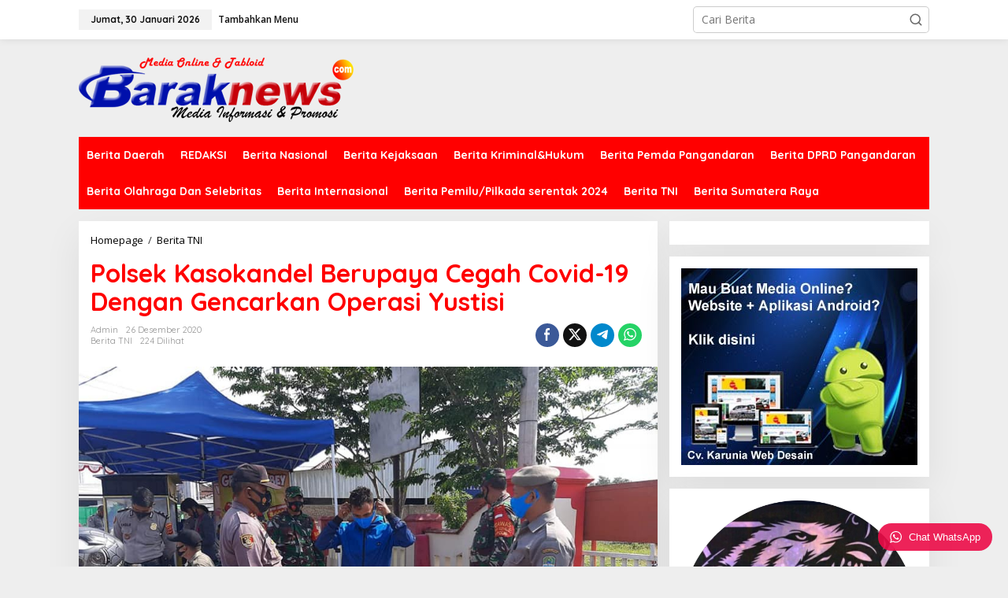

--- FILE ---
content_type: text/html; charset=UTF-8
request_url: https://www.baraknews.com/berita-tni/polsek-kasokandel-berupaya-cegah-covid-19-dengan-gencarkan-operasi-yustisi
body_size: 15333
content:
<!DOCTYPE html>
<html lang="id">
<head itemscope="itemscope" itemtype="https://schema.org/WebSite">
<meta charset="UTF-8">
<meta name="viewport" content="width=device-width, initial-scale=1">
<link rel="profile" href="https://gmpg.org/xfn/11">

<meta name='robots' content='index, follow, max-image-preview:large, max-snippet:-1, max-video-preview:-1' />

	<!-- This site is optimized with the Yoast SEO plugin v24.5 - https://yoast.com/wordpress/plugins/seo/ -->
	<title>Polsek Kasokandel Berupaya Cegah Covid-19 Dengan Gencarkan Operasi Yustisi - Barak News - Media Informasi dan Promosi</title>
	<link rel="canonical" href="https://www.baraknews.com/berita-tni/polsek-kasokandel-berupaya-cegah-covid-19-dengan-gencarkan-operasi-yustisi" />
	<meta property="og:locale" content="id_ID" />
	<meta property="og:type" content="article" />
	<meta property="og:title" content="Polsek Kasokandel Berupaya Cegah Covid-19 Dengan Gencarkan Operasi Yustisi - Barak News - Media Informasi dan Promosi" />
	<meta property="og:description" content="Berita MaPolres Majalengka &#8211; Jajaran polsek Kasokandel polres majalengka laksanakan kegiatan Yustisi" />
	<meta property="og:url" content="https://www.baraknews.com/berita-tni/polsek-kasokandel-berupaya-cegah-covid-19-dengan-gencarkan-operasi-yustisi" />
	<meta property="og:site_name" content="Barak News - Media Informasi dan Promosi" />
	<meta property="article:publisher" content="koran baraknews" />
	<meta property="article:author" content="koran baraknews" />
	<meta property="article:published_time" content="2020-12-26T02:42:35+00:00" />
	<meta property="og:image" content="https://www.baraknews.com/wp-content/uploads/2020/12/IMG-20201226-WA0003.jpg" />
	<meta property="og:image:width" content="960" />
	<meta property="og:image:height" content="593" />
	<meta property="og:image:type" content="image/jpeg" />
	<meta name="author" content="admin" />
	<meta name="twitter:card" content="summary_large_image" />
	<meta name="twitter:creator" content="@baraknewscom" />
	<meta name="twitter:site" content="@baraknewscom" />
	<meta name="twitter:label1" content="Ditulis oleh" />
	<meta name="twitter:data1" content="admin" />
	<meta name="twitter:label2" content="Estimasi waktu membaca" />
	<meta name="twitter:data2" content="1 menit" />
	<script type="application/ld+json" class="yoast-schema-graph">{"@context":"https://schema.org","@graph":[{"@type":"Article","@id":"https://www.baraknews.com/berita-tni/polsek-kasokandel-berupaya-cegah-covid-19-dengan-gencarkan-operasi-yustisi#article","isPartOf":{"@id":"https://www.baraknews.com/berita-tni/polsek-kasokandel-berupaya-cegah-covid-19-dengan-gencarkan-operasi-yustisi"},"author":{"name":"admin","@id":"https://www.baraknews.com/#/schema/person/f1a2f557ea4c59da8ca9a9e585d5b285"},"headline":"Polsek Kasokandel Berupaya Cegah Covid-19 Dengan Gencarkan Operasi Yustisi","datePublished":"2020-12-26T02:42:35+00:00","mainEntityOfPage":{"@id":"https://www.baraknews.com/berita-tni/polsek-kasokandel-berupaya-cegah-covid-19-dengan-gencarkan-operasi-yustisi"},"wordCount":121,"publisher":{"@id":"https://www.baraknews.com/#/schema/person/f1a2f557ea4c59da8ca9a9e585d5b285"},"image":{"@id":"https://www.baraknews.com/berita-tni/polsek-kasokandel-berupaya-cegah-covid-19-dengan-gencarkan-operasi-yustisi#primaryimage"},"thumbnailUrl":"https://www.baraknews.com/wp-content/uploads/2020/12/IMG-20201226-WA0003.jpg","articleSection":["Berita TNI"],"inLanguage":"id"},{"@type":"WebPage","@id":"https://www.baraknews.com/berita-tni/polsek-kasokandel-berupaya-cegah-covid-19-dengan-gencarkan-operasi-yustisi","url":"https://www.baraknews.com/berita-tni/polsek-kasokandel-berupaya-cegah-covid-19-dengan-gencarkan-operasi-yustisi","name":"Polsek Kasokandel Berupaya Cegah Covid-19 Dengan Gencarkan Operasi Yustisi - Barak News - Media Informasi dan Promosi","isPartOf":{"@id":"https://www.baraknews.com/#website"},"primaryImageOfPage":{"@id":"https://www.baraknews.com/berita-tni/polsek-kasokandel-berupaya-cegah-covid-19-dengan-gencarkan-operasi-yustisi#primaryimage"},"image":{"@id":"https://www.baraknews.com/berita-tni/polsek-kasokandel-berupaya-cegah-covid-19-dengan-gencarkan-operasi-yustisi#primaryimage"},"thumbnailUrl":"https://www.baraknews.com/wp-content/uploads/2020/12/IMG-20201226-WA0003.jpg","datePublished":"2020-12-26T02:42:35+00:00","breadcrumb":{"@id":"https://www.baraknews.com/berita-tni/polsek-kasokandel-berupaya-cegah-covid-19-dengan-gencarkan-operasi-yustisi#breadcrumb"},"inLanguage":"id","potentialAction":[{"@type":"ReadAction","target":["https://www.baraknews.com/berita-tni/polsek-kasokandel-berupaya-cegah-covid-19-dengan-gencarkan-operasi-yustisi"]}]},{"@type":"ImageObject","inLanguage":"id","@id":"https://www.baraknews.com/berita-tni/polsek-kasokandel-berupaya-cegah-covid-19-dengan-gencarkan-operasi-yustisi#primaryimage","url":"https://www.baraknews.com/wp-content/uploads/2020/12/IMG-20201226-WA0003.jpg","contentUrl":"https://www.baraknews.com/wp-content/uploads/2020/12/IMG-20201226-WA0003.jpg","width":960,"height":593},{"@type":"BreadcrumbList","@id":"https://www.baraknews.com/berita-tni/polsek-kasokandel-berupaya-cegah-covid-19-dengan-gencarkan-operasi-yustisi#breadcrumb","itemListElement":[{"@type":"ListItem","position":1,"name":"Beranda","item":"https://www.baraknews.com/"},{"@type":"ListItem","position":2,"name":"Polsek Kasokandel Berupaya Cegah Covid-19 Dengan Gencarkan Operasi Yustisi"}]},{"@type":"WebSite","@id":"https://www.baraknews.com/#website","url":"https://www.baraknews.com/","name":"Barak News - Media Informasi dan Promosi","description":"Akurat &amp; Berimbang","publisher":{"@id":"https://www.baraknews.com/#/schema/person/f1a2f557ea4c59da8ca9a9e585d5b285"},"potentialAction":[{"@type":"SearchAction","target":{"@type":"EntryPoint","urlTemplate":"https://www.baraknews.com/?s={search_term_string}"},"query-input":{"@type":"PropertyValueSpecification","valueRequired":true,"valueName":"search_term_string"}}],"inLanguage":"id"},{"@type":["Person","Organization"],"@id":"https://www.baraknews.com/#/schema/person/f1a2f557ea4c59da8ca9a9e585d5b285","name":"admin","image":{"@type":"ImageObject","inLanguage":"id","@id":"https://www.baraknews.com/#/schema/person/image/","url":"https://secure.gravatar.com/avatar/66309ddb230e95d7af24214a74340246?s=96&d=mm&r=g","contentUrl":"https://secure.gravatar.com/avatar/66309ddb230e95d7af24214a74340246?s=96&d=mm&r=g","caption":"admin"},"logo":{"@id":"https://www.baraknews.com/#/schema/person/image/"},"description":"Baraknews.com merupakan Portal Informasi dan Promosi dengan menjunjung tinggi kode Etik Jurnalistik","sameAs":["koran baraknews","https://x.com/baraknewscom","baraknews.media"],"url":"https://www.baraknews.com/author/admin"}]}</script>
	<!-- / Yoast SEO plugin. -->


<link rel='dns-prefetch' href='//use.fontawesome.com' />
<link rel='dns-prefetch' href='//fonts.googleapis.com' />
<link rel="alternate" type="application/rss+xml" title="Barak News - Media Informasi dan Promosi &raquo; Feed" href="https://www.baraknews.com/feed" />
<link rel="alternate" type="application/rss+xml" title="Barak News - Media Informasi dan Promosi &raquo; Umpan Komentar" href="https://www.baraknews.com/comments/feed" />
<script type="text/javascript">
/* <![CDATA[ */
window._wpemojiSettings = {"baseUrl":"https:\/\/s.w.org\/images\/core\/emoji\/15.0.3\/72x72\/","ext":".png","svgUrl":"https:\/\/s.w.org\/images\/core\/emoji\/15.0.3\/svg\/","svgExt":".svg","source":{"concatemoji":"https:\/\/www.baraknews.com\/wp-includes\/js\/wp-emoji-release.min.js?ver=6.5.7"}};
/*! This file is auto-generated */
!function(i,n){var o,s,e;function c(e){try{var t={supportTests:e,timestamp:(new Date).valueOf()};sessionStorage.setItem(o,JSON.stringify(t))}catch(e){}}function p(e,t,n){e.clearRect(0,0,e.canvas.width,e.canvas.height),e.fillText(t,0,0);var t=new Uint32Array(e.getImageData(0,0,e.canvas.width,e.canvas.height).data),r=(e.clearRect(0,0,e.canvas.width,e.canvas.height),e.fillText(n,0,0),new Uint32Array(e.getImageData(0,0,e.canvas.width,e.canvas.height).data));return t.every(function(e,t){return e===r[t]})}function u(e,t,n){switch(t){case"flag":return n(e,"\ud83c\udff3\ufe0f\u200d\u26a7\ufe0f","\ud83c\udff3\ufe0f\u200b\u26a7\ufe0f")?!1:!n(e,"\ud83c\uddfa\ud83c\uddf3","\ud83c\uddfa\u200b\ud83c\uddf3")&&!n(e,"\ud83c\udff4\udb40\udc67\udb40\udc62\udb40\udc65\udb40\udc6e\udb40\udc67\udb40\udc7f","\ud83c\udff4\u200b\udb40\udc67\u200b\udb40\udc62\u200b\udb40\udc65\u200b\udb40\udc6e\u200b\udb40\udc67\u200b\udb40\udc7f");case"emoji":return!n(e,"\ud83d\udc26\u200d\u2b1b","\ud83d\udc26\u200b\u2b1b")}return!1}function f(e,t,n){var r="undefined"!=typeof WorkerGlobalScope&&self instanceof WorkerGlobalScope?new OffscreenCanvas(300,150):i.createElement("canvas"),a=r.getContext("2d",{willReadFrequently:!0}),o=(a.textBaseline="top",a.font="600 32px Arial",{});return e.forEach(function(e){o[e]=t(a,e,n)}),o}function t(e){var t=i.createElement("script");t.src=e,t.defer=!0,i.head.appendChild(t)}"undefined"!=typeof Promise&&(o="wpEmojiSettingsSupports",s=["flag","emoji"],n.supports={everything:!0,everythingExceptFlag:!0},e=new Promise(function(e){i.addEventListener("DOMContentLoaded",e,{once:!0})}),new Promise(function(t){var n=function(){try{var e=JSON.parse(sessionStorage.getItem(o));if("object"==typeof e&&"number"==typeof e.timestamp&&(new Date).valueOf()<e.timestamp+604800&&"object"==typeof e.supportTests)return e.supportTests}catch(e){}return null}();if(!n){if("undefined"!=typeof Worker&&"undefined"!=typeof OffscreenCanvas&&"undefined"!=typeof URL&&URL.createObjectURL&&"undefined"!=typeof Blob)try{var e="postMessage("+f.toString()+"("+[JSON.stringify(s),u.toString(),p.toString()].join(",")+"));",r=new Blob([e],{type:"text/javascript"}),a=new Worker(URL.createObjectURL(r),{name:"wpTestEmojiSupports"});return void(a.onmessage=function(e){c(n=e.data),a.terminate(),t(n)})}catch(e){}c(n=f(s,u,p))}t(n)}).then(function(e){for(var t in e)n.supports[t]=e[t],n.supports.everything=n.supports.everything&&n.supports[t],"flag"!==t&&(n.supports.everythingExceptFlag=n.supports.everythingExceptFlag&&n.supports[t]);n.supports.everythingExceptFlag=n.supports.everythingExceptFlag&&!n.supports.flag,n.DOMReady=!1,n.readyCallback=function(){n.DOMReady=!0}}).then(function(){return e}).then(function(){var e;n.supports.everything||(n.readyCallback(),(e=n.source||{}).concatemoji?t(e.concatemoji):e.wpemoji&&e.twemoji&&(t(e.twemoji),t(e.wpemoji)))}))}((window,document),window._wpemojiSettings);
/* ]]> */
</script>

<link rel='stylesheet' id='dashicons-css' href='https://www.baraknews.com/wp-includes/css/dashicons.min.css?ver=6.5.7' type='text/css' media='all' />
<link rel='stylesheet' id='post-views-counter-frontend-css' href='https://www.baraknews.com/wp-content/plugins/post-views-counter/css/frontend.css?ver=1.7.0' type='text/css' media='all' />
<style id='wp-emoji-styles-inline-css' type='text/css'>

	img.wp-smiley, img.emoji {
		display: inline !important;
		border: none !important;
		box-shadow: none !important;
		height: 1em !important;
		width: 1em !important;
		margin: 0 0.07em !important;
		vertical-align: -0.1em !important;
		background: none !important;
		padding: 0 !important;
	}
</style>
<link rel='stylesheet' id='gn-frontend-gnfollow-style-css' href='https://www.baraknews.com/wp-content/plugins/gn-publisher/assets/css/gn-frontend-gnfollow.min.css?ver=1.5.26' type='text/css' media='all' />
<link rel='stylesheet' id='newkarma-core-css' href='https://www.baraknews.com/wp-content/plugins/newkarma-core/css/newkarma-core.css?ver=2.0.5' type='text/css' media='all' />
<link rel='stylesheet' id='mr-frontend-style-css' href='https://www.baraknews.com/wp-content/plugins/multi-rating/assets/css/frontend.css?ver=6.5.7' type='text/css' media='all' />
<style id='mr-frontend-style-inline-css' type='text/css'>
		.mr-star-hover {
			color: #ffba00 !important;
		}
		.mr-star-full, .mr-star-half, .mr-star-empty {
			color: #ffd700;
		}
		.mr-error {
			color: #EC6464;
		}
		
</style>
<link rel='stylesheet' id='font-awesome-css' href='https://use.fontawesome.com/releases/v5.13.0/css/all.css?ver=6.5.7' type='text/css' media='all' />
<link rel='stylesheet' id='newkarma-fonts-css' href='https://fonts.googleapis.com/css?family=Quicksand%3Aregular%2C700%2C300%7COpen+Sans%3Aregular%2Citalic%2C700%2C600%2C300%26subset%3Dlatin%2C&#038;ver=2.0.4' type='text/css' media='all' />
<link rel='stylesheet' id='newkarma-style-css' href='https://www.baraknews.com/wp-content/themes/newkarma/style.css?ver=2.0.4' type='text/css' media='all' />
<style id='newkarma-style-inline-css' type='text/css'>
body{color:#323233;font-family:"Open Sans","Helvetica", Arial;font-weight:500;font-size:14px;}h1.entry-title{color:#ff0000;}kbd,a.button,button,.button,button.button,input[type="button"],input[type="reset"],input[type="submit"],.tagcloud a,.tagcloud ul,.prevnextpost-links a .prevnextpost,.page-links .page-link-number,ul.page-numbers li span.page-numbers,.sidr,#navigationamp,.gmr_widget_content ul.gmr-tabs,.index-page-numbers,.cat-links-bg{background-color:#ff0000;}blockquote,a.button,button,.button,button.button,input[type="button"],input[type="reset"],input[type="submit"],.gmr-theme div.sharedaddy h3.sd-title:before,.gmr_widget_content ul.gmr-tabs li a,.bypostauthor > .comment-body{border-color:#ff0000;}.gmr-meta-topic a,.newkarma-rp-widget .rp-number,.gmr-owl-carousel .gmr-slide-topic a,.tab-comment-number{color:#fe8917;}.page-title span,h3.comment-reply-title,.widget-title span,.gmr_widget_content ul.gmr-tabs li a.js-tabs__title-active{border-color:#fe8917;}.gmr-menuwrap #primary-menu > li > a:hover,.gmr-menuwrap #primary-menu > li.page_item_has_children:hover > a,.gmr-menuwrap #primary-menu > li.menu-item-has-children:hover > a,.gmr-mainmenu #primary-menu > li:hover > a,.gmr-mainmenu #primary-menu > .current-menu-item > a,.gmr-mainmenu #primary-menu > .current-menu-ancestor > a,.gmr-mainmenu #primary-menu > .current_page_item > a,.gmr-mainmenu #primary-menu > .current_page_ancestor > a{box-shadow:inset 0px -5px 0px 0px#fe8917;}.tab-content .newkarma-rp-widget .rp-number,.owl-theme .owl-controls .owl-page.active span{background-color:#fe8917;}a{color:#000000;}a:hover,a:focus,a:active{color:#e54e2c;}.site-title a{color:#ff0000;}.site-description{color:#999999;}.gmr-menuwrap,.gmr-sticky .top-header.sticky-menu,.gmr-mainmenu #primary-menu .sub-menu,.gmr-mainmenu #primary-menu .children{background-color:#ff0000;}#gmr-responsive-menu,.gmr-mainmenu #primary-menu > li > a,.gmr-mainmenu #primary-menu .sub-menu a,.gmr-mainmenu #primary-menu .children a,.sidr ul li ul li a,.sidr ul li a,#navigationamp ul li ul li a,#navigationamp ul li a{color:#ffffff;}.gmr-mainmenu #primary-menu > li.menu-border > a span,.gmr-mainmenu #primary-menu > li.page_item_has_children > a:after,.gmr-mainmenu #primary-menu > li.menu-item-has-children > a:after,.gmr-mainmenu #primary-menu .sub-menu > li.page_item_has_children > a:after,.gmr-mainmenu #primary-menu .sub-menu > li.menu-item-has-children > a:after,.gmr-mainmenu #primary-menu .children > li.page_item_has_children > a:after,.gmr-mainmenu #primary-menu .children > li.menu-item-has-children > a:after{border-color:#ffffff;}#gmr-responsive-menu:hover,.gmr-mainmenu #primary-menu > li:hover > a,.gmr-mainmenu #primary-menu .current-menu-item > a,.gmr-mainmenu #primary-menu .current-menu-ancestor > a,.gmr-mainmenu #primary-menu .current_page_item > a,.gmr-mainmenu #primary-menu .current_page_ancestor > a,.sidr ul li ul li a:hover,.sidr ul li a:hover{color:#ffffff;}.gmr-mainmenu #primary-menu > li.menu-border:hover > a span,.gmr-mainmenu #primary-menu > li.menu-border.current-menu-item > a span,.gmr-mainmenu #primary-menu > li.menu-border.current-menu-ancestor > a span,.gmr-mainmenu #primary-menu > li.menu-border.current_page_item > a span,.gmr-mainmenu #primary-menu > li.menu-border.current_page_ancestor > a span,.gmr-mainmenu #primary-menu > li.page_item_has_children:hover > a:after,.gmr-mainmenu #primary-menu > li.menu-item-has-children:hover > a:after{border-color:#ffffff;}.gmr-mainmenu #primary-menu > li:hover > a,.gmr-mainmenu #primary-menu .current-menu-item > a,.gmr-mainmenu #primary-menu .current-menu-ancestor > a,.gmr-mainmenu #primary-menu .current_page_item > a,.gmr-mainmenu #primary-menu .current_page_ancestor > a{background-color:#ff0000;}.gmr-secondmenuwrap,.gmr-secondmenu #primary-menu .sub-menu,.gmr-secondmenu #primary-menu .children{background-color:#ffffff;}.gmr-secondmenu #primary-menu > li > a,.gmr-secondmenu #primary-menu .sub-menu a,.gmr-secondmenu #primary-menu .children a{color:#444444;}.gmr-secondmenu #primary-menu > li.page_item_has_children > a:after,.gmr-secondmenu #primary-menu > li.menu-item-has-children > a:after,.gmr-secondmenu #primary-menu .sub-menu > li.page_item_has_children > a:after,.gmr-secondmenu #primary-menu .sub-menu > li.menu-item-has-children > a:after,.gmr-secondmenu #primary-menu .children > li.page_item_has_children > a:after,.gmr-secondmenu #primary-menu .children > li.menu-item-has-children > a:after{border-color:#444444;}.gmr-topnavwrap{background-color:#ffffff;}#gmr-topnavresponsive-menu svg,.gmr-topnavmenu #primary-menu > li > a,.gmr-top-date,.search-trigger .gmr-icon{color:#111111;}.gmr-topnavmenu #primary-menu > li.menu-border > a span,.gmr-topnavmenu #primary-menu > li.page_item_has_children > a:after,.gmr-topnavmenu #primary-menu > li.menu-item-has-children > a:after,.gmr-topnavmenu #primary-menu .sub-menu > li.page_item_has_children > a:after,.gmr-topnavmenu #primary-menu .sub-menu > li.menu-item-has-children > a:after,.gmr-topnavmenu #primary-menu .children > li.page_item_has_children > a:after,.gmr-topnavmenu #primary-menu .children > li.menu-item-has-children > a:after{border-color:#111111;}#gmr-topnavresponsive-menu:hover,.gmr-topnavmenu #primary-menu > li:hover > a,.gmr-topnavmenu #primary-menu .current-menu-item > a,.gmr-topnavmenu #primary-menu .current-menu-ancestor > a,.gmr-topnavmenu #primary-menu .current_page_item > a,.gmr-topnavmenu #primary-menu .current_page_ancestor > a,.gmr-social-icon ul > li > a:hover{color:#ff0000;}.gmr-topnavmenu #primary-menu > li.menu-border:hover > a span,.gmr-topnavmenu #primary-menu > li.menu-border.current-menu-item > a span,.gmr-topnavmenu #primary-menu > li.menu-border.current-menu-ancestor > a span,.gmr-topnavmenu #primary-menu > li.menu-border.current_page_item > a span,.gmr-topnavmenu #primary-menu > li.menu-border.current_page_ancestor > a span,.gmr-topnavmenu #primary-menu > li.page_item_has_children:hover > a:after,.gmr-topnavmenu #primary-menu > li.menu-item-has-children:hover > a:after{border-color:#ff0000;}.gmr-owl-carousel .gmr-slide-title a{color:#ffffff;}.gmr-owl-carousel .item:hover .gmr-slide-title a{color:#cccccc;}.site-main-single{background-color:#ffffff;}.gmr-related-infinite .view-more-button:hover{color:#ffffff;}.site-main-archive{background-color:#ffffff;}ul.page-numbers li span.page-numbers{color:#ffffff;}.site-main-archive,a.read-more{color:#323233;}.site-main-archive h2.entry-title a,.site-main-archive .gmr-ajax-text{color:#000000;}.site-main-archive .gmr-archive:hover h2.entry-title a{color:#e54e2c;}.gmr-focus-news.gmr-focus-gallery h2.entry-title a,.item .gmr-slide-title a,.newkarma-rp-widget .gmr-rp-bigthumbnail .gmr-rp-bigthumb-content .title-bigthumb{color:#ffffff;}.gmr-focus-news.gmr-focus-gallery:hover h2.entry-title a,.item:hover .gmr-slide-title a,.newkarma-rp-widget .gmr-rp-bigthumbnail:hover .gmr-rp-bigthumb-content .title-bigthumb{color:#ffff00;}h1,h2,h3,h4,h5,h6,.heading-font,.menu,.rp-title,.rsswidget,.gmr-metacontent,.gmr-metacontent-single,.gmr-ajax-text,.view-more-button,ul.single-social-icon li.social-text,.page-links,.gmr-top-date,ul.page-numbers li{font-family:"Quicksand","Helvetica", Arial;}.entry-content-single{font-size:16px;}h1{font-size:30px;}h2{font-size:26px;}h3{font-size:24px;}h4{font-size:22px;}h5{font-size:20px;}h6{font-size:18px;}.site-footer{background-color:#ff0000;color:#ffffff;}ul.footer-social-icon li a{color:#ffffff;}ul.footer-social-icon li a,.footer-content{border-color:#ffffff;}ul.footer-social-icon li a:hover{color:#999;border-color:#999;}.site-footer a{color:#d7d7d7;}.site-footer a:hover{color:#999;}
</style>
<link rel='stylesheet' id='wptwa-public-css' href='https://www.baraknews.com/wp-content/plugins/wpt-whatsapp/assets/css/public.css?ver=6.5.7' type='text/css' media='all' />
<link rel='stylesheet' id='wptwa-generated-css' href='https://www.baraknews.com/wp-content/plugins/wpt-whatsapp/assets/css/auto-generated-wptwa.css?ver=6.5.7' type='text/css' media='all' />
<script type="text/javascript" src="https://www.baraknews.com/wp-includes/js/jquery/jquery.min.js?ver=3.7.1" id="jquery-core-js"></script>
<script type="text/javascript" src="https://www.baraknews.com/wp-includes/js/jquery/jquery-migrate.min.js?ver=3.4.1" id="jquery-migrate-js"></script>
<link rel="https://api.w.org/" href="https://www.baraknews.com/wp-json/" /><link rel="alternate" type="application/json" href="https://www.baraknews.com/wp-json/wp/v2/posts/34863" /><link rel="EditURI" type="application/rsd+xml" title="RSD" href="https://www.baraknews.com/xmlrpc.php?rsd" />
<meta name="generator" content="WordPress 6.5.7" />
<link rel='shortlink' href='https://www.baraknews.com/?p=34863' />
<link rel="alternate" type="application/json+oembed" href="https://www.baraknews.com/wp-json/oembed/1.0/embed?url=https%3A%2F%2Fwww.baraknews.com%2Fberita-tni%2Fpolsek-kasokandel-berupaya-cegah-covid-19-dengan-gencarkan-operasi-yustisi" />
<link rel="alternate" type="text/xml+oembed" href="https://www.baraknews.com/wp-json/oembed/1.0/embed?url=https%3A%2F%2Fwww.baraknews.com%2Fberita-tni%2Fpolsek-kasokandel-berupaya-cegah-covid-19-dengan-gencarkan-operasi-yustisi&#038;format=xml" />
<!-- OG TAGS -->
<meta property="og:site_name" content="Barak News - Media Informasi dan Promosi">
<meta property="fb:admins" content="">
<meta property="og:title" content="Polsek Kasokandel Berupaya Cegah Covid-19 Dengan Gencarkan Operasi Yustisi - Barak News - Media Informasi dan Promosi Barak News - Media Informasi dan Promosi">
<meta property="og:description" content="Berita MaPolres Majalengka &#8211; Jajaran polsek Kasokandel polres majalengka laksanakan kegiatan Yustisi &lt;a class=&quot;read-more&quot; href=&quot;https://www.baraknews.com/berita-tni/polsek-kasokandel-berupaya-cegah-covid-19-dengan-gencarkan-operasi-yustisi&quot; title=&quot;Polsek Kasokandel Berupaya Cegah Covid-19 Dengan Gencarkan Operasi Yustisi&quot; itemprop=&quot;url&quot;&gt;&lt;/a&gt;">
<meta property="og:url" content="https://www.baraknews.com/berita-tni/polsek-kasokandel-berupaya-cegah-covid-19-dengan-gencarkan-operasi-yustisi">
<meta property="og:type" content="article">
<meta property="og:image" content="https://www.baraknews.com/wp-content/uploads/2020/12/IMG-20201226-WA0003.jpg">
<meta property="article:section" content="Berita TNI">
<meta property="article:publisher" content="https://www.facebook.com/facebook">
<link rel="icon" href="https://www.baraknews.com/wp-content/uploads/2020/01/cropped-IMG-20191209-WA0015-90x90.jpg" sizes="32x32" />
<link rel="icon" href="https://www.baraknews.com/wp-content/uploads/2020/01/cropped-IMG-20191209-WA0015.jpg" sizes="192x192" />
<link rel="apple-touch-icon" href="https://www.baraknews.com/wp-content/uploads/2020/01/cropped-IMG-20191209-WA0015.jpg" />
<meta name="msapplication-TileImage" content="https://www.baraknews.com/wp-content/uploads/2020/01/cropped-IMG-20191209-WA0015.jpg" />
</head>

<body data-rsssl=1 class="post-template-default single single-post postid-34863 single-format-standard gmr-theme gmr-sticky group-blog" itemscope="itemscope" itemtype="https://schema.org/WebPage">

<a class="skip-link screen-reader-text" href="#main">Lewati ke konten</a>


<div class="gmr-topnavwrap clearfix">
	<div class="container-topnav">
		<div class="list-flex">
								<div class="row-flex gmr-table-date">
						<span class="gmr-top-date" data-lang="id"></span>
					</div>
					
			<div class="row-flex gmr-table-menu">
								<a id="gmr-topnavresponsive-menu" href="#menus" title="Menus" rel="nofollow"><svg xmlns="http://www.w3.org/2000/svg" xmlns:xlink="http://www.w3.org/1999/xlink" aria-hidden="true" role="img" width="1em" height="1em" preserveAspectRatio="xMidYMid meet" viewBox="0 0 24 24"><path d="M4 6h16v2H4zm0 5h16v2H4zm0 5h16v2H4z" fill="currentColor"/></svg></a>
				<div class="close-topnavmenu-wrap"><a id="close-topnavmenu-button" rel="nofollow" href="#"><svg xmlns="http://www.w3.org/2000/svg" xmlns:xlink="http://www.w3.org/1999/xlink" aria-hidden="true" role="img" width="1em" height="1em" preserveAspectRatio="xMidYMid meet" viewBox="0 0 1024 1024"><path d="M685.4 354.8c0-4.4-3.6-8-8-8l-66 .3L512 465.6l-99.3-118.4l-66.1-.3c-4.4 0-8 3.5-8 8c0 1.9.7 3.7 1.9 5.2l130.1 155L340.5 670a8.32 8.32 0 0 0-1.9 5.2c0 4.4 3.6 8 8 8l66.1-.3L512 564.4l99.3 118.4l66 .3c4.4 0 8-3.5 8-8c0-1.9-.7-3.7-1.9-5.2L553.5 515l130.1-155c1.2-1.4 1.8-3.3 1.8-5.2z" fill="currentColor"/><path d="M512 65C264.6 65 64 265.6 64 513s200.6 448 448 448s448-200.6 448-448S759.4 65 512 65zm0 820c-205.4 0-372-166.6-372-372s166.6-372 372-372s372 166.6 372 372s-166.6 372-372 372z" fill="currentColor"/></svg></a></div>
				<nav id="site-navigation" class="gmr-topnavmenu pull-right" role="navigation" itemscope="itemscope" itemtype="https://schema.org/SiteNavigationElement">
					<ul id="primary-menu"><li><a href="https://www.baraknews.com/wp-admin/nav-menus.php" style="border: none !important;">Tambahkan Menu</a></li></ul>				</nav><!-- #site-navigation -->
							</div>
			<div class="row-flex gmr-menu-mobile-wrap text-center">
				<div class="only-mobile gmr-mobilelogo"><div class="gmr-logo"><a href="https://www.baraknews.com/" class="custom-logo-link" itemprop="url" title="Barak News - Media Informasi dan Promosi"><img src="https://www.baraknews.com/wp-content/uploads/2019/07/logonya.png" alt="Barak News - Media Informasi dan Promosi" title="Barak News - Media Informasi dan Promosi" /></a></div></div>			</div>
			<div class="row-flex gmr-table-search last-row">
									<div class="gmr-search-btn">
								<a id="search-menu-button" class="topnav-button gmr-search-icon" href="#" rel="nofollow"><svg xmlns="http://www.w3.org/2000/svg" aria-hidden="true" role="img" width="1em" height="1em" preserveAspectRatio="xMidYMid meet" viewBox="0 0 24 24"><path fill="none" stroke="currentColor" stroke-linecap="round" stroke-width="2" d="m21 21l-4.486-4.494M19 10.5a8.5 8.5 0 1 1-17 0a8.5 8.5 0 0 1 17 0Z"/></svg></a>
								<div id="search-dropdown-container" class="search-dropdown search">
								<form method="get" class="gmr-searchform searchform" action="https://www.baraknews.com/">
									<input type="text" name="s" id="s" placeholder="Cari Berita" />
								</form>
								</div>
							</div><div class="gmr-search">
							<form method="get" class="gmr-searchform searchform" action="https://www.baraknews.com/">
								<input type="text" name="s" id="s" placeholder="Cari Berita" />
								<button type="submit" role="button" aria-label="Submit" class="gmr-search-submit"><svg xmlns="http://www.w3.org/2000/svg" xmlns:xlink="http://www.w3.org/1999/xlink" aria-hidden="true" role="img" width="1em" height="1em" preserveAspectRatio="xMidYMid meet" viewBox="0 0 24 24"><g fill="none" stroke="currentColor" stroke-width="2" stroke-linecap="round" stroke-linejoin="round"><circle cx="11" cy="11" r="8"/><path d="M21 21l-4.35-4.35"/></g></svg></button>
							</form>
						</div>			</div>
		</div>

			</div>
</div>

	<div class="container">
		<div class="clearfix gmr-headwrapper">
			<div class="gmr-logo"><a href="https://www.baraknews.com/" class="custom-logo-link" itemprop="url" title="Barak News - Media Informasi dan Promosi"><img src="https://www.baraknews.com/wp-content/uploads/2019/07/logonya.png" alt="Barak News - Media Informasi dan Promosi" title="Barak News - Media Informasi dan Promosi" /></a></div>			<div class="newkarma-core-topbanner"><iframe src="https://niadesain.com/banner/728/index.html" width="100%" height="90" frameborder="0" scrolling="no"></iframe></div>		</div>
	</div>

	<header id="masthead" class="site-header" role="banner" itemscope="itemscope" itemtype="https://schema.org/WPHeader">
		<div class="top-header">
			<div class="container">
				<div class="gmr-menuwrap clearfix">
					<nav id="site-navigation" class="gmr-mainmenu" role="navigation" itemscope="itemscope" itemtype="https://schema.org/SiteNavigationElement">
						<ul id="primary-menu" class="menu"><li id="menu-item-27038" class="menu-item menu-item-type-taxonomy menu-item-object-category menu-item-27038"><a href="https://www.baraknews.com/category/berita-daerah" itemprop="url"><span itemprop="name">Berita Daerah</span></a></li>
<li id="menu-item-27042" class="menu-item menu-item-type-taxonomy menu-item-object-category menu-item-27042"><a href="https://www.baraknews.com/category/redaksi" itemprop="url"><span itemprop="name">REDAKSI</span></a></li>
<li id="menu-item-27043" class="menu-item menu-item-type-taxonomy menu-item-object-category menu-item-27043"><a href="https://www.baraknews.com/category/berita_nasional" itemprop="url"><span itemprop="name">Berita Nasional</span></a></li>
<li id="menu-item-27050" class="menu-item menu-item-type-taxonomy menu-item-object-category menu-item-27050"><a href="https://www.baraknews.com/category/berita-kejaksaan" itemprop="url"><span itemprop="name">Berita Kejaksaan</span></a></li>
<li id="menu-item-27051" class="menu-item menu-item-type-taxonomy menu-item-object-category menu-item-27051"><a href="https://www.baraknews.com/category/berita-kriminal-hukum" itemprop="url"><span itemprop="name">Berita Kriminal&amp;Hukum</span></a></li>
<li id="menu-item-27052" class="menu-item menu-item-type-taxonomy menu-item-object-category menu-item-27052"><a href="https://www.baraknews.com/category/berita-pemda-pangandaran" itemprop="url"><span itemprop="name">Berita Pemda Pangandaran</span></a></li>
<li id="menu-item-27054" class="menu-item menu-item-type-taxonomy menu-item-object-category menu-item-27054"><a href="https://www.baraknews.com/category/berita-dprd-panganndaran" itemprop="url"><span itemprop="name">Berita DPRD Pangandaran</span></a></li>
<li id="menu-item-27055" class="menu-item menu-item-type-taxonomy menu-item-object-category menu-item-27055"><a href="https://www.baraknews.com/category/berita-olahraga-dan-selebritas" itemprop="url"><span itemprop="name">Berita Olahraga Dan Selebritas</span></a></li>
<li id="menu-item-27058" class="menu-item menu-item-type-taxonomy menu-item-object-category menu-item-27058"><a href="https://www.baraknews.com/category/berita-internasional" itemprop="url"><span itemprop="name">Berita Internasional</span></a></li>
<li id="menu-item-27059" class="menu-item menu-item-type-taxonomy menu-item-object-category menu-item-27059"><a href="https://www.baraknews.com/category/berita-pemilu-pilkada-serentak-2024" itemprop="url"><span itemprop="name">Berita Pemilu/Pilkada serentak 2024</span></a></li>
<li id="menu-item-27060" class="menu-item menu-item-type-taxonomy menu-item-object-category current-post-ancestor current-menu-parent current-post-parent menu-item-27060"><a href="https://www.baraknews.com/category/berita-tni" itemprop="url"><span itemprop="name">Berita TNI</span></a></li>
<li id="menu-item-27066" class="menu-item menu-item-type-taxonomy menu-item-object-category menu-item-27066"><a href="https://www.baraknews.com/category/berita-sumatera-raya" itemprop="url"><span itemprop="name">Berita Sumatera Raya</span></a></li>
</ul>					</nav><!-- #site-navigation -->
				</div>
							</div>
		</div><!-- .top-header -->
	</header><!-- #masthead -->


<div class="site inner-wrap" id="site-container">
		<div id="content" class="gmr-content">
				<div class="container">
			<div class="row">

<div id="primary" class="content-area col-md-content">
	<main id="main" class="site-main-single" role="main">

	<div class="gmr-list-table single-head-wrap">
					<div class="breadcrumbs" itemscope itemtype="https://schema.org/BreadcrumbList">
																						<span class="first-item" itemprop="itemListElement" itemscope itemtype="https://schema.org/ListItem">
								<a itemscope itemtype="https://schema.org/WebPage" itemprop="item" itemid="https://www.baraknews.com/" href="https://www.baraknews.com/">
									<span itemprop="name">Homepage</span>
								</a>
								<span itemprop="position" content="1"></span>
							</span>
																										<span class="separator">/</span>
													<span class="0-item" itemprop="itemListElement" itemscope itemtype="https://schema.org/ListItem">
								<a itemscope itemtype="https://schema.org/WebPage" itemprop="item" itemid="https://www.baraknews.com/category/berita-tni" href="https://www.baraknews.com/category/berita-tni">
									<span itemprop="name">Berita TNI</span>
								</a>
								<span itemprop="position" content="2"></span>
							</span>
																										<span class="last-item screen-reader-text" itemscope itemtype="https://schema.org/ListItem">
							<span itemprop="name">Polsek Kasokandel Berupaya Cegah Covid-19 Dengan Gencarkan Operasi Yustisi</span>
							<span itemprop="position" content="3"></span>
						</span>
												</div>
				</div>

	
<article id="post-34863" class="post-34863 post type-post status-publish format-standard has-post-thumbnail category-berita-tni" itemscope="itemscope" itemtype="https://schema.org/CreativeWork">

	<div class="site-main gmr-single hentry">
		<div class="gmr-box-content-single">
						<header class="entry-header">
				<h1 class="entry-title" itemprop="headline">Polsek Kasokandel Berupaya Cegah Covid-19 Dengan Gencarkan Operasi Yustisi</h1><div class="gmr-aftertitle-wrap"><div class="gmr-metacontent-single"><div><span class="posted-on"><span class="entry-author vcard" itemprop="author" itemscope="itemscope" itemtype="https://schema.org/person"><a class="url fn n" href="https://www.baraknews.com/author/admin" title="Tautan ke: admin" itemprop="url"><span itemprop="name">admin</span></a></span></span><span class="posted-on"><time class="entry-date published updated" itemprop="dateModified" datetime="2020-12-26T09:42:35+07:00">26 Desember 2020</time></span></div><div><span class="cat-links"><a href="https://www.baraknews.com/category/berita-tni" rel="category tag">Berita TNI</a></span><span class="view-single">224 Dilihat</spans></div></div><div class="gmr-social-share-intop"><ul class="gmr-socialicon-share"><li class="facebook"><a href="https://www.facebook.com/sharer/sharer.php?u=https%3A%2F%2Fwww.baraknews.com%2Fberita-tni%2Fpolsek-kasokandel-berupaya-cegah-covid-19-dengan-gencarkan-operasi-yustisi" class="gmr-share-facebook" rel="nofollow" title="Sebar ini"><svg xmlns="http://www.w3.org/2000/svg" aria-hidden="true" role="img" width="0.49em" height="1em" viewBox="0 0 486.037 1000"><path d="M124.074 1000V530.771H0V361.826h124.074V217.525C124.074 104.132 197.365 0 366.243 0C434.619 0 485.18 6.555 485.18 6.555l-3.984 157.766s-51.564-.502-107.833-.502c-60.9 0-70.657 28.065-70.657 74.646v123.361h183.331l-7.977 168.945H302.706V1000H124.074" fill="currentColor" /></svg></a></li><li class="twitter"><a href="https://twitter.com/intent/tweet?url=https%3A%2F%2Fwww.baraknews.com%2Fberita-tni%2Fpolsek-kasokandel-berupaya-cegah-covid-19-dengan-gencarkan-operasi-yustisi&amp;text=Polsek%20Kasokandel%20Berupaya%20Cegah%20Covid-19%20Dengan%20Gencarkan%20Operasi%20Yustisi" class="gmr-share-twitter" rel="nofollow" title="Tweet ini"><svg xmlns="http://www.w3.org/2000/svg" aria-hidden="true" role="img" width="1em" height="1em" viewBox="0 0 24 24"><path fill="currentColor" d="M18.901 1.153h3.68l-8.04 9.19L24 22.846h-7.406l-5.8-7.584l-6.638 7.584H.474l8.6-9.83L0 1.154h7.594l5.243 6.932ZM17.61 20.644h2.039L6.486 3.24H4.298Z"></path></svg></a></li><li class="telegram"><a href="https://t.me/share/url?url=https%3A%2F%2Fwww.baraknews.com%2Fberita-tni%2Fpolsek-kasokandel-berupaya-cegah-covid-19-dengan-gencarkan-operasi-yustisi&amp;text=Polsek%20Kasokandel%20Berupaya%20Cegah%20Covid-19%20Dengan%20Gencarkan%20Operasi%20Yustisi" target="_blank" rel="nofollow" title="Telegram Share"><svg xmlns="http://www.w3.org/2000/svg" aria-hidden="true" role="img" width="1em" height="1em" viewBox="0 0 48 48"><path d="M41.42 7.309s3.885-1.515 3.56 2.164c-.107 1.515-1.078 6.818-1.834 12.553l-2.59 16.99s-.216 2.489-2.159 2.922c-1.942.432-4.856-1.515-5.396-1.948c-.432-.325-8.094-5.195-10.792-7.575c-.756-.65-1.62-1.948.108-3.463L33.648 18.13c1.295-1.298 2.59-4.328-2.806-.649l-15.11 10.28s-1.727 1.083-4.964.109l-7.016-2.165s-2.59-1.623 1.835-3.246c10.793-5.086 24.068-10.28 35.831-15.15z" fill="currentColor" /></svg></a></li><li class="whatsapp"><a href="https://api.whatsapp.com/send?text=Polsek%20Kasokandel%20Berupaya%20Cegah%20Covid-19%20Dengan%20Gencarkan%20Operasi%20Yustisi https%3A%2F%2Fwww.baraknews.com%2Fberita-tni%2Fpolsek-kasokandel-berupaya-cegah-covid-19-dengan-gencarkan-operasi-yustisi" class="gmr-share-whatsapp" rel="nofollow" title="Whatsapp"><svg xmlns="http://www.w3.org/2000/svg" aria-hidden="true" role="img" width="1em" height="1em" viewBox="0 0 24 24"><path d="M15.271 13.21a7.014 7.014 0 0 1 1.543.7l-.031-.018c.529.235.986.51 1.403.833l-.015-.011c.02.061.032.13.032.203l-.001.032v-.001c-.015.429-.11.832-.271 1.199l.008-.021c-.231.463-.616.82-1.087 1.01l-.014.005a3.624 3.624 0 0 1-1.576.411h-.006a8.342 8.342 0 0 1-2.988-.982l.043.022a8.9 8.9 0 0 1-2.636-1.829l-.001-.001a20.473 20.473 0 0 1-2.248-2.794l-.047-.074a5.38 5.38 0 0 1-1.1-2.995l-.001-.013v-.124a3.422 3.422 0 0 1 1.144-2.447l.003-.003a1.17 1.17 0 0 1 .805-.341h.001c.101.003.198.011.292.025l-.013-.002c.087.013.188.021.292.023h.003a.642.642 0 0 1 .414.102l-.002-.001c.107.118.189.261.238.418l.002.008q.124.31.512 1.364c.135.314.267.701.373 1.099l.014.063a1.573 1.573 0 0 1-.533.889l-.003.002q-.535.566-.535.72a.436.436 0 0 0 .081.234l-.001-.001a7.03 7.03 0 0 0 1.576 2.119l.005.005a9.89 9.89 0 0 0 2.282 1.54l.059.026a.681.681 0 0 0 .339.109h.002q.233 0 .838-.752t.804-.752zm-3.147 8.216h.022a9.438 9.438 0 0 0 3.814-.799l-.061.024c2.356-.994 4.193-2.831 5.163-5.124l.024-.063c.49-1.113.775-2.411.775-3.775s-.285-2.662-.799-3.837l.024.062c-.994-2.356-2.831-4.193-5.124-5.163l-.063-.024c-1.113-.49-2.411-.775-3.775-.775s-2.662.285-3.837.799l.062-.024c-2.356.994-4.193 2.831-5.163 5.124l-.024.063a9.483 9.483 0 0 0-.775 3.787a9.6 9.6 0 0 0 1.879 5.72l-.019-.026l-1.225 3.613l3.752-1.194a9.45 9.45 0 0 0 5.305 1.612h.047zm0-21.426h.033c1.628 0 3.176.342 4.575.959L16.659.93c2.825 1.197 5.028 3.4 6.196 6.149l.029.076c.588 1.337.93 2.896.93 4.535s-.342 3.198-.959 4.609l.029-.074c-1.197 2.825-3.4 5.028-6.149 6.196l-.076.029c-1.327.588-2.875.93-4.503.93h-.034h.002h-.053c-2.059 0-3.992-.541-5.664-1.488l.057.03L-.001 24l2.109-6.279a11.505 11.505 0 0 1-1.674-6.01c0-1.646.342-3.212.959-4.631l-.029.075C2.561 4.33 4.764 2.127 7.513.959L7.589.93A11.178 11.178 0 0 1 12.092 0h.033h-.002z" fill="currentColor" /></svg></a></li></ul></div></div>			</header><!-- .entry-header -->
		</div>

		<div class="gmr-featured-wrap">
									<figure class="gmr-attachment-img">
							<img width="960" height="593" src="https://www.baraknews.com/wp-content/uploads/2020/12/IMG-20201226-WA0003.jpg" class="attachment-post-thumbnail size-post-thumbnail wp-post-image" alt="" decoding="async" fetchpriority="high" srcset="https://www.baraknews.com/wp-content/uploads/2020/12/IMG-20201226-WA0003.jpg 960w, https://www.baraknews.com/wp-content/uploads/2020/12/IMG-20201226-WA0003-90x56.jpg 90w, https://www.baraknews.com/wp-content/uploads/2020/12/IMG-20201226-WA0003-768x474.jpg 768w" sizes="(max-width: 960px) 100vw, 960px" title="IMG-20201226-WA0003" />																				</figure>
								</div>

		<div class="gmr-box-content-single">
			<div class="row">
				<div class="col-md-sgl-l pos-sticky"><div class="gmr-social-share"><ul class="gmr-socialicon-share"><li class="facebook"><a href="https://www.facebook.com/sharer/sharer.php?u=https%3A%2F%2Fwww.baraknews.com%2Fberita-tni%2Fpolsek-kasokandel-berupaya-cegah-covid-19-dengan-gencarkan-operasi-yustisi" class="gmr-share-facebook" rel="nofollow" title="Sebar ini"><svg xmlns="http://www.w3.org/2000/svg" aria-hidden="true" role="img" width="0.49em" height="1em" viewBox="0 0 486.037 1000"><path d="M124.074 1000V530.771H0V361.826h124.074V217.525C124.074 104.132 197.365 0 366.243 0C434.619 0 485.18 6.555 485.18 6.555l-3.984 157.766s-51.564-.502-107.833-.502c-60.9 0-70.657 28.065-70.657 74.646v123.361h183.331l-7.977 168.945H302.706V1000H124.074" fill="currentColor" /></svg></a></li><li class="twitter"><a href="https://twitter.com/intent/tweet?url=https%3A%2F%2Fwww.baraknews.com%2Fberita-tni%2Fpolsek-kasokandel-berupaya-cegah-covid-19-dengan-gencarkan-operasi-yustisi&amp;text=Polsek%20Kasokandel%20Berupaya%20Cegah%20Covid-19%20Dengan%20Gencarkan%20Operasi%20Yustisi" class="gmr-share-twitter" rel="nofollow" title="Tweet ini"><svg xmlns="http://www.w3.org/2000/svg" aria-hidden="true" role="img" width="1em" height="1em" viewBox="0 0 24 24"><path fill="currentColor" d="M18.901 1.153h3.68l-8.04 9.19L24 22.846h-7.406l-5.8-7.584l-6.638 7.584H.474l8.6-9.83L0 1.154h7.594l5.243 6.932ZM17.61 20.644h2.039L6.486 3.24H4.298Z"></path></svg></a></li><li class="telegram"><a href="https://t.me/share/url?url=https%3A%2F%2Fwww.baraknews.com%2Fberita-tni%2Fpolsek-kasokandel-berupaya-cegah-covid-19-dengan-gencarkan-operasi-yustisi&amp;text=Polsek%20Kasokandel%20Berupaya%20Cegah%20Covid-19%20Dengan%20Gencarkan%20Operasi%20Yustisi" target="_blank" rel="nofollow" title="Telegram Share"><svg xmlns="http://www.w3.org/2000/svg" aria-hidden="true" role="img" width="1em" height="1em" viewBox="0 0 48 48"><path d="M41.42 7.309s3.885-1.515 3.56 2.164c-.107 1.515-1.078 6.818-1.834 12.553l-2.59 16.99s-.216 2.489-2.159 2.922c-1.942.432-4.856-1.515-5.396-1.948c-.432-.325-8.094-5.195-10.792-7.575c-.756-.65-1.62-1.948.108-3.463L33.648 18.13c1.295-1.298 2.59-4.328-2.806-.649l-15.11 10.28s-1.727 1.083-4.964.109l-7.016-2.165s-2.59-1.623 1.835-3.246c10.793-5.086 24.068-10.28 35.831-15.15z" fill="currentColor" /></svg></a></li><li class="whatsapp"><a href="https://api.whatsapp.com/send?text=Polsek%20Kasokandel%20Berupaya%20Cegah%20Covid-19%20Dengan%20Gencarkan%20Operasi%20Yustisi https%3A%2F%2Fwww.baraknews.com%2Fberita-tni%2Fpolsek-kasokandel-berupaya-cegah-covid-19-dengan-gencarkan-operasi-yustisi" class="gmr-share-whatsapp" rel="nofollow" title="Whatsapp"><svg xmlns="http://www.w3.org/2000/svg" aria-hidden="true" role="img" width="1em" height="1em" viewBox="0 0 24 24"><path d="M15.271 13.21a7.014 7.014 0 0 1 1.543.7l-.031-.018c.529.235.986.51 1.403.833l-.015-.011c.02.061.032.13.032.203l-.001.032v-.001c-.015.429-.11.832-.271 1.199l.008-.021c-.231.463-.616.82-1.087 1.01l-.014.005a3.624 3.624 0 0 1-1.576.411h-.006a8.342 8.342 0 0 1-2.988-.982l.043.022a8.9 8.9 0 0 1-2.636-1.829l-.001-.001a20.473 20.473 0 0 1-2.248-2.794l-.047-.074a5.38 5.38 0 0 1-1.1-2.995l-.001-.013v-.124a3.422 3.422 0 0 1 1.144-2.447l.003-.003a1.17 1.17 0 0 1 .805-.341h.001c.101.003.198.011.292.025l-.013-.002c.087.013.188.021.292.023h.003a.642.642 0 0 1 .414.102l-.002-.001c.107.118.189.261.238.418l.002.008q.124.31.512 1.364c.135.314.267.701.373 1.099l.014.063a1.573 1.573 0 0 1-.533.889l-.003.002q-.535.566-.535.72a.436.436 0 0 0 .081.234l-.001-.001a7.03 7.03 0 0 0 1.576 2.119l.005.005a9.89 9.89 0 0 0 2.282 1.54l.059.026a.681.681 0 0 0 .339.109h.002q.233 0 .838-.752t.804-.752zm-3.147 8.216h.022a9.438 9.438 0 0 0 3.814-.799l-.061.024c2.356-.994 4.193-2.831 5.163-5.124l.024-.063c.49-1.113.775-2.411.775-3.775s-.285-2.662-.799-3.837l.024.062c-.994-2.356-2.831-4.193-5.124-5.163l-.063-.024c-1.113-.49-2.411-.775-3.775-.775s-2.662.285-3.837.799l.062-.024c-2.356.994-4.193 2.831-5.163 5.124l-.024.063a9.483 9.483 0 0 0-.775 3.787a9.6 9.6 0 0 0 1.879 5.72l-.019-.026l-1.225 3.613l3.752-1.194a9.45 9.45 0 0 0 5.305 1.612h.047zm0-21.426h.033c1.628 0 3.176.342 4.575.959L16.659.93c2.825 1.197 5.028 3.4 6.196 6.149l.029.076c.588 1.337.93 2.896.93 4.535s-.342 3.198-.959 4.609l.029-.074c-1.197 2.825-3.4 5.028-6.149 6.196l-.076.029c-1.327.588-2.875.93-4.503.93h-.034h.002h-.053c-2.059 0-3.992-.541-5.664-1.488l.057.03L-.001 24l2.109-6.279a11.505 11.505 0 0 1-1.674-6.01c0-1.646.342-3.212.959-4.631l-.029.075C2.561 4.33 4.764 2.127 7.513.959L7.589.93A11.178 11.178 0 0 1 12.092 0h.033h-.002z" fill="currentColor" /></svg></a></li></ul></div></div>				<div class="col-md-sgl-c-no-r">
					<div class="entry-content entry-content-single" itemprop="text">
						<p><em><strong>Berita MaPolres Majalengka</strong></em> &#8211; Jajaran polsek Kasokandel polres majalengka laksanakan kegiatan Yustisi penertiban penggunaan masker serta pemberian masker gratis kepada masyarakat.pada saat kegiatan ops yustisi penegakan disiplin protokol kesehatan Covid-19.yang di pimpin langsung oleh Kapolsek kasokandel Iptu Budi Wardana. Kamis (24/12/2020) Sore
<p><img decoding="async" class="alignnone size-full wp-image-34864" src="https://www.baraknews.com/wp-content/uploads/2020/12/IMG-20201226-WA0003.jpg" alt="" width="960" height="593" srcset="https://www.baraknews.com/wp-content/uploads/2020/12/IMG-20201226-WA0003.jpg 960w, https://www.baraknews.com/wp-content/uploads/2020/12/IMG-20201226-WA0003-90x56.jpg 90w, https://www.baraknews.com/wp-content/uploads/2020/12/IMG-20201226-WA0003-768x474.jpg 768w" sizes="(max-width: 960px) 100vw, 960px" /></p><div class="newkarma-core-banner-insidecontent"><a href="https://niadesain.com/index.php?categoryID=89" target="_blank" alt="jasa Pembuatan website mlm"><img decoding="async" src="https://niadesain.com/images/jasa_web_mlm.jpg"></a></div>
<p>Saat ini perlu kesadaran semua pihak untuk memutus mata rantai penularan Covid-19 di Kabupaten Majalengka Selain harus patuh terhadap imbauan Pemerintah tentang protokol kesehatan, warga masyarakat juga wajib menggunakan masker saat keluar dari rumah.
<p>“Melalui ops yustisi dan pembagian masker ini, sangat diharapkan akan timbulnya rasa tanggung jawab bersama menanggulangi penyebaran Virus Covid-19. Mari kita biasakan untuk menjadikan masker sebagai kebutuhan pokok kita pada saat ini,” ungkap kapolsek (rudi)
<span class="rating-result after_content mr-filter rating-result-34863">			<span class="no-rating-results-text">No ratings yet.</span>		</span><div class="rating-form after_content mr-filter">	<form id="rating-form-34863-1" action="#">		<h4>Nilai Kualitas Konten</h4><div class="rating-item mr " >	<label class="description" for="rating-item-1-1">Berikan Rating</label>				<span class="mr-star-rating mr-star-rating-select">		<i title="1" id="index-1-rating-item-1-1" class="far fa-star mr-star-empty index-1-rating-item-1-1"></i>				<i title="2" id="index-2-rating-item-1-1" class="far fa-star mr-star-empty index-2-rating-item-1-1"></i>				<i title="3" id="index-3-rating-item-1-1" class="far fa-star mr-star-empty index-3-rating-item-1-1"></i>				<i title="4" id="index-4-rating-item-1-1" class="far fa-star mr-star-empty index-4-rating-item-1-1"></i>				<i title="5" id="index-5-rating-item-1-1" class="far fa-star mr-star-empty index-5-rating-item-1-1"></i>		</span>				<!-- hidden field for storing selected star rating value --><input type="hidden" name="rating-item-1-1" id="rating-item-1-1" value="0">	<span id="rating-item-1-1-error" class="mr-error"></span></div>			<!-- hidden field to get rating item id -->			<input type="hidden" value="1" class="rating-item-34863-1" id="hidden-rating-item-id-1" />					<div class="wp-block-button">			<input type="submit" class="wp-block-button__link save-rating" id="saveBtn-34863-1" value="Kirim"></input>		</div>		<input type="hidden" name="sequence" value="1" />					</form></div><div class="post-views content-post post-34863 entry-meta load-static">
				<span class="post-views-icon dashicons dashicons-chart-bar"></span> <span class="post-views-label">Post Views:</span> <span class="post-views-count">224</span>
			</div>					</div><!-- .entry-content -->

					<footer class="entry-footer">
						<div class="gmr-cf-metacontent heading-text meta-content"></div><div class="wrap-social-single"><div class="social-text">Ikuti Kami</div><ul class="single-social-icon"><li><a href="https://www.baraknews.com/feed" title="RSS" class="rss" target="_blank" rel="nofollow"><svg xmlns="http://www.w3.org/2000/svg" xmlns:xlink="http://www.w3.org/1999/xlink" aria-hidden="true" role="img" width="1em" height="1em" preserveAspectRatio="xMidYMid meet" viewBox="0 0 20 20"><path d="M14.92 18H18C18 9.32 10.82 2.25 2 2.25v3.02c7.12 0 12.92 5.71 12.92 12.73zm-5.44 0h3.08C12.56 12.27 7.82 7.6 2 7.6v3.02c2 0 3.87.77 5.29 2.16A7.292 7.292 0 0 1 9.48 18zm-5.35-.02c1.17 0 2.13-.93 2.13-2.09c0-1.15-.96-2.09-2.13-2.09c-1.18 0-2.13.94-2.13 2.09c0 1.16.95 2.09 2.13 2.09z" fill="currentColor"/></svg></a></li></ul></div>
	<nav class="navigation post-navigation" aria-label="Pos">
		<h2 class="screen-reader-text">Navigasi pos</h2>
		<div class="nav-links"><div class="nav-previous"><a href="https://www.baraknews.com/berita-tni/operasi-lilin-lodaya-2020-kapolres-majalengka-terima-tim-supervisi-mabes-polri" rel="prev"><span>Pos sebelumnya</span> Operasi Lilin Lodaya 2020, Kapolres Majalengka Terima Tim Supervisi Mabes Polri</a></div><div class="nav-next"><a href="https://www.baraknews.com/berita-tni/di-tengah-pelaksanaan-ops-lilin-lodaya-2020-polres-banjar-bersama-tni-dan-pemkot-banjar-tetap-laksanakan-operasi-yustisi-penegakan-prokes" rel="next"><span>Pos berikutnya</span> Di Tengah Pelaksanaan Ops Lilin Lodaya 2020, Polres Banjar bersama TNI dan Pemkot Banjar Tetap Laksanakan Operasi Yustisi Penegakan Prokes</a></div></div>
	</nav>					</footer><!-- .entry-footer -->
				</div>
							</div>
		</div>

	</div>

	<div class="gmr-box-content-single">
		<div class="newkarma-core-related-post site-main gmr-single gmr-gallery-related"><h3 class="widget-title"><span>Jangan Lewatkan</span></h3><ul><li><div class="other-content-thumbnail"><a href="https://www.baraknews.com/berita-tni/yonarmed-12-kostrad-terima-sosialisasi-operasi-gaktib-waspada-wira-tombak-ta-2026" itemprop="url" title="Permalink ke: Yonarmed 12 Kostrad Terima Sosialisasi Operasi Gaktib “Waspada Wira Tombak” TA 2026" class="image-related" rel="bookmark"><img width="480" height="250" src="https://www.baraknews.com/wp-content/uploads/2026/01/IMG-20260130-WA0114-480x250.jpg" class="attachment-large size-large wp-post-image" alt="" decoding="async" title="IMG-20260130-WA0114" /></a></div><div class="newkarma-core-related-title"><a href="https://www.baraknews.com/berita-tni/yonarmed-12-kostrad-terima-sosialisasi-operasi-gaktib-waspada-wira-tombak-ta-2026" itemprop="url" class="rp-title" title="Permalink ke: Yonarmed 12 Kostrad Terima Sosialisasi Operasi Gaktib “Waspada Wira Tombak” TA 2026" rel="bookmark">Yonarmed 12 Kostrad Terima Sosialisasi Operasi Gaktib “Waspada Wira Tombak” TA 2026</a></div></li><li><div class="other-content-thumbnail"><a href="https://www.baraknews.com/berita-tni/tingkatkan-sinergitas-pengamanan-perbatasan-satgas-pamtas-ri-malaysia-terima-pembekalan-drone-dari-bea-cukai-entikong" itemprop="url" title="Permalink ke: Tingkatkan Sinergitas Pengamanan Perbatasan, Satgas Pamtas RI–Malaysia Terima Pembekalan Drone dari Bea Cukai Entikong" class="image-related" rel="bookmark"><img width="480" height="250" src="https://www.baraknews.com/wp-content/uploads/2026/01/IMG-20260130-WA0039-768x432-1-480x250.jpg" class="attachment-large size-large wp-post-image" alt="" decoding="async" loading="lazy" title="IMG-20260130-WA0039-768x432" /></a></div><div class="newkarma-core-related-title"><a href="https://www.baraknews.com/berita-tni/tingkatkan-sinergitas-pengamanan-perbatasan-satgas-pamtas-ri-malaysia-terima-pembekalan-drone-dari-bea-cukai-entikong" itemprop="url" class="rp-title" title="Permalink ke: Tingkatkan Sinergitas Pengamanan Perbatasan, Satgas Pamtas RI–Malaysia Terima Pembekalan Drone dari Bea Cukai Entikong" rel="bookmark">Tingkatkan Sinergitas Pengamanan Perbatasan, Satgas Pamtas RI–Malaysia Terima Pembekalan Drone dari Bea Cukai Entikong</a></div></li><li><div class="other-content-thumbnail"><a href="https://www.baraknews.com/berita-tni/wujud-kepedulian-pimpinan-pangdivif-3-kostrad-jenguk-prajurit-dan-keluarga-di-rs-pelamonia" itemprop="url" title="Permalink ke: Wujud Kepedulian Pimpinan, Pangdivif 3 Kostrad Jenguk Prajurit Dan Keluarga Di RS Pelamonia" class="image-related" rel="bookmark"><img width="480" height="250" src="https://www.baraknews.com/wp-content/uploads/2026/01/Screenshot_20260130_112721_WhatsApp-480x250.jpg" class="attachment-large size-large wp-post-image" alt="" decoding="async" loading="lazy" srcset="https://www.baraknews.com/wp-content/uploads/2026/01/Screenshot_20260130_112721_WhatsApp-480x250.jpg 480w, https://www.baraknews.com/wp-content/uploads/2026/01/Screenshot_20260130_112721_WhatsApp-90x48.jpg 90w" sizes="(max-width: 480px) 100vw, 480px" title="Screenshot_20260130_112721_WhatsApp" /></a></div><div class="newkarma-core-related-title"><a href="https://www.baraknews.com/berita-tni/wujud-kepedulian-pimpinan-pangdivif-3-kostrad-jenguk-prajurit-dan-keluarga-di-rs-pelamonia" itemprop="url" class="rp-title" title="Permalink ke: Wujud Kepedulian Pimpinan, Pangdivif 3 Kostrad Jenguk Prajurit Dan Keluarga Di RS Pelamonia" rel="bookmark">Wujud Kepedulian Pimpinan, Pangdivif 3 Kostrad Jenguk Prajurit Dan Keluarga Di RS Pelamonia</a></div></li><li><div class="other-content-thumbnail"><a href="https://www.baraknews.com/berita-tni/menjaga-kesehatan-lingkungan-sertu-supiansyah-bersama-warga-wonorejo-bangun-mck" itemprop="url" title="Permalink ke: Menjaga Kesehatan Lingkungan, Sertu Supiansyah bersama Warga Wonorejo Bangun MCK" class="image-related" rel="bookmark"><img width="480" height="250" src="https://www.baraknews.com/wp-content/uploads/2026/01/IMG-20260130-WA0345-480x250.jpg" class="attachment-large size-large wp-post-image" alt="" decoding="async" loading="lazy" title="IMG-20260130-WA0345" /></a></div><div class="newkarma-core-related-title"><a href="https://www.baraknews.com/berita-tni/menjaga-kesehatan-lingkungan-sertu-supiansyah-bersama-warga-wonorejo-bangun-mck" itemprop="url" class="rp-title" title="Permalink ke: Menjaga Kesehatan Lingkungan, Sertu Supiansyah bersama Warga Wonorejo Bangun MCK" rel="bookmark">Menjaga Kesehatan Lingkungan, Sertu Supiansyah bersama Warga Wonorejo Bangun MCK</a></div></li><li><div class="other-content-thumbnail"><a href="https://www.baraknews.com/berita-tni/isra-miraj-perintahkan-sholat-inilah-hikmahnya" itemprop="url" title="Permalink ke: Isra’ Mi’raj Perintahkan Sholat, Inilah Hikmahnya" class="image-related" rel="bookmark"><img width="480" height="250" src="https://www.baraknews.com/wp-content/uploads/2026/01/IMG-20260129-WA0008-768x508-1-480x250.jpg" class="attachment-large size-large wp-post-image" alt="" decoding="async" loading="lazy" title="IMG-20260129-WA0008-768x508" /></a></div><div class="newkarma-core-related-title"><a href="https://www.baraknews.com/berita-tni/isra-miraj-perintahkan-sholat-inilah-hikmahnya" itemprop="url" class="rp-title" title="Permalink ke: Isra’ Mi’raj Perintahkan Sholat, Inilah Hikmahnya" rel="bookmark">Isra’ Mi’raj Perintahkan Sholat, Inilah Hikmahnya</a></div></li><li><div class="other-content-thumbnail"><a href="https://www.baraknews.com/berita-tni/yonif-305-kostrad-laksanakan-peletakan-batu-pertama-pembangunan-gereja-oikumene" itemprop="url" title="Permalink ke: Yonif 305 Kostrad Laksanakan Peletakan Batu Pertama Pembangunan Gereja Oikumene" class="image-related" rel="bookmark"><img width="480" height="250" src="https://www.baraknews.com/wp-content/uploads/2026/01/IMG-20260129-WA0028-768x431-1-480x250.jpg" class="attachment-large size-large wp-post-image" alt="" decoding="async" loading="lazy" title="IMG-20260129-WA0028-768x431" /></a></div><div class="newkarma-core-related-title"><a href="https://www.baraknews.com/berita-tni/yonif-305-kostrad-laksanakan-peletakan-batu-pertama-pembangunan-gereja-oikumene" itemprop="url" class="rp-title" title="Permalink ke: Yonif 305 Kostrad Laksanakan Peletakan Batu Pertama Pembangunan Gereja Oikumene" rel="bookmark">Yonif 305 Kostrad Laksanakan Peletakan Batu Pertama Pembangunan Gereja Oikumene</a></div></li></ul></div>
	</div>
</article><!-- #post-## -->
	<div class="gmr-box-content-single"><h3 class="widget-title"><span>News Feed</span></h3><div class="site-main gmr-single gmr-infinite-selector gmr-related-infinite"><div id="gmr-main-load"><div class="item-infinite"><div class="item-box clearfix post-417702 post type-post status-publish format-standard has-post-thumbnail category-berita-tni"><div class="other-content-thumbnail"><a href="https://www.baraknews.com/berita-tni/yonarmed-12-kostrad-terima-sosialisasi-operasi-gaktib-waspada-wira-tombak-ta-2026" itemprop="url" title="Permalink ke: Yonarmed 12 Kostrad Terima Sosialisasi Operasi Gaktib “Waspada Wira Tombak” TA 2026" class="image-related" rel="bookmark"><img width="480" height="250" src="https://www.baraknews.com/wp-content/uploads/2026/01/IMG-20260130-WA0114-480x250.jpg" class="attachment-large size-large wp-post-image" alt="" decoding="async" loading="lazy" title="IMG-20260130-WA0114" /></a></div><h4 class="infinite-related-title"><a href="https://www.baraknews.com/berita-tni/yonarmed-12-kostrad-terima-sosialisasi-operasi-gaktib-waspada-wira-tombak-ta-2026" class="rp-title" itemprop="url" title="Permalink ke: Yonarmed 12 Kostrad Terima Sosialisasi Operasi Gaktib “Waspada Wira Tombak” TA 2026" rel="bookmark">Yonarmed 12 Kostrad Terima Sosialisasi Operasi Gaktib “Waspada Wira Tombak” TA 2026</a></h4></div></div><div class="item-infinite"><div class="item-box clearfix post-417699 post type-post status-publish format-standard has-post-thumbnail category-berita-tni"><div class="other-content-thumbnail"><a href="https://www.baraknews.com/berita-tni/tingkatkan-sinergitas-pengamanan-perbatasan-satgas-pamtas-ri-malaysia-terima-pembekalan-drone-dari-bea-cukai-entikong" itemprop="url" title="Permalink ke: Tingkatkan Sinergitas Pengamanan Perbatasan, Satgas Pamtas RI–Malaysia Terima Pembekalan Drone dari Bea Cukai Entikong" class="image-related" rel="bookmark"><img width="480" height="250" src="https://www.baraknews.com/wp-content/uploads/2026/01/IMG-20260130-WA0039-768x432-1-480x250.jpg" class="attachment-large size-large wp-post-image" alt="" decoding="async" loading="lazy" title="IMG-20260130-WA0039-768x432" /></a></div><h4 class="infinite-related-title"><a href="https://www.baraknews.com/berita-tni/tingkatkan-sinergitas-pengamanan-perbatasan-satgas-pamtas-ri-malaysia-terima-pembekalan-drone-dari-bea-cukai-entikong" class="rp-title" itemprop="url" title="Permalink ke: Tingkatkan Sinergitas Pengamanan Perbatasan, Satgas Pamtas RI–Malaysia Terima Pembekalan Drone dari Bea Cukai Entikong" rel="bookmark">Tingkatkan Sinergitas Pengamanan Perbatasan, Satgas Pamtas RI–Malaysia Terima Pembekalan Drone dari Bea Cukai Entikong</a></h4></div></div><div class="item-infinite"><div class="item-box clearfix post-417696 post type-post status-publish format-standard has-post-thumbnail category-berita-tni"><div class="other-content-thumbnail"><a href="https://www.baraknews.com/berita-tni/wujud-kepedulian-pimpinan-pangdivif-3-kostrad-jenguk-prajurit-dan-keluarga-di-rs-pelamonia" itemprop="url" title="Permalink ke: Wujud Kepedulian Pimpinan, Pangdivif 3 Kostrad Jenguk Prajurit Dan Keluarga Di RS Pelamonia" class="image-related" rel="bookmark"><img width="480" height="250" src="https://www.baraknews.com/wp-content/uploads/2026/01/Screenshot_20260130_112721_WhatsApp-480x250.jpg" class="attachment-large size-large wp-post-image" alt="" decoding="async" loading="lazy" srcset="https://www.baraknews.com/wp-content/uploads/2026/01/Screenshot_20260130_112721_WhatsApp-480x250.jpg 480w, https://www.baraknews.com/wp-content/uploads/2026/01/Screenshot_20260130_112721_WhatsApp-90x48.jpg 90w" sizes="(max-width: 480px) 100vw, 480px" title="Screenshot_20260130_112721_WhatsApp" /></a></div><h4 class="infinite-related-title"><a href="https://www.baraknews.com/berita-tni/wujud-kepedulian-pimpinan-pangdivif-3-kostrad-jenguk-prajurit-dan-keluarga-di-rs-pelamonia" class="rp-title" itemprop="url" title="Permalink ke: Wujud Kepedulian Pimpinan, Pangdivif 3 Kostrad Jenguk Prajurit Dan Keluarga Di RS Pelamonia" rel="bookmark">Wujud Kepedulian Pimpinan, Pangdivif 3 Kostrad Jenguk Prajurit Dan Keluarga Di RS Pelamonia</a></h4></div></div><div class="item-infinite"><div class="item-box clearfix post-417693 post type-post status-publish format-standard has-post-thumbnail category-berita-tni"><div class="other-content-thumbnail"><a href="https://www.baraknews.com/berita-tni/menjaga-kesehatan-lingkungan-sertu-supiansyah-bersama-warga-wonorejo-bangun-mck" itemprop="url" title="Permalink ke: Menjaga Kesehatan Lingkungan, Sertu Supiansyah bersama Warga Wonorejo Bangun MCK" class="image-related" rel="bookmark"><img width="480" height="250" src="https://www.baraknews.com/wp-content/uploads/2026/01/IMG-20260130-WA0345-480x250.jpg" class="attachment-large size-large wp-post-image" alt="" decoding="async" loading="lazy" title="IMG-20260130-WA0345" /></a></div><h4 class="infinite-related-title"><a href="https://www.baraknews.com/berita-tni/menjaga-kesehatan-lingkungan-sertu-supiansyah-bersama-warga-wonorejo-bangun-mck" class="rp-title" itemprop="url" title="Permalink ke: Menjaga Kesehatan Lingkungan, Sertu Supiansyah bersama Warga Wonorejo Bangun MCK" rel="bookmark">Menjaga Kesehatan Lingkungan, Sertu Supiansyah bersama Warga Wonorejo Bangun MCK</a></h4></div></div><div class="item-infinite"><div class="item-box clearfix post-417562 post type-post status-publish format-standard has-post-thumbnail category-berita-tni"><div class="other-content-thumbnail"><a href="https://www.baraknews.com/berita-tni/isra-miraj-perintahkan-sholat-inilah-hikmahnya" itemprop="url" title="Permalink ke: Isra’ Mi’raj Perintahkan Sholat, Inilah Hikmahnya" class="image-related" rel="bookmark"><img width="480" height="250" src="https://www.baraknews.com/wp-content/uploads/2026/01/IMG-20260129-WA0008-768x508-1-480x250.jpg" class="attachment-large size-large wp-post-image" alt="" decoding="async" loading="lazy" title="IMG-20260129-WA0008-768x508" /></a></div><h4 class="infinite-related-title"><a href="https://www.baraknews.com/berita-tni/isra-miraj-perintahkan-sholat-inilah-hikmahnya" class="rp-title" itemprop="url" title="Permalink ke: Isra’ Mi’raj Perintahkan Sholat, Inilah Hikmahnya" rel="bookmark">Isra’ Mi’raj Perintahkan Sholat, Inilah Hikmahnya</a></h4></div></div><div class="item-infinite"><div class="item-box clearfix post-417559 post type-post status-publish format-standard has-post-thumbnail category-berita-tni"><div class="other-content-thumbnail"><a href="https://www.baraknews.com/berita-tni/yonif-305-kostrad-laksanakan-peletakan-batu-pertama-pembangunan-gereja-oikumene" itemprop="url" title="Permalink ke: Yonif 305 Kostrad Laksanakan Peletakan Batu Pertama Pembangunan Gereja Oikumene" class="image-related" rel="bookmark"><img width="480" height="250" src="https://www.baraknews.com/wp-content/uploads/2026/01/IMG-20260129-WA0028-768x431-1-480x250.jpg" class="attachment-large size-large wp-post-image" alt="" decoding="async" loading="lazy" title="IMG-20260129-WA0028-768x431" /></a></div><h4 class="infinite-related-title"><a href="https://www.baraknews.com/berita-tni/yonif-305-kostrad-laksanakan-peletakan-batu-pertama-pembangunan-gereja-oikumene" class="rp-title" itemprop="url" title="Permalink ke: Yonif 305 Kostrad Laksanakan Peletakan Batu Pertama Pembangunan Gereja Oikumene" rel="bookmark">Yonif 305 Kostrad Laksanakan Peletakan Batu Pertama Pembangunan Gereja Oikumene</a></h4></div></div></div><div class="inf-pagination"><ul class='page-numbers'>
	<li><span aria-current="page" class="page-numbers current">1</span></li>
	<li><a rel="nofollow" class="page-numbers" href="https://www.baraknews.com/berita-tni/polsek-kasokandel-berupaya-cegah-covid-19-dengan-gencarkan-operasi-yustisi?pgrelated=2">2</a></li>
	<li><a rel="nofollow" class="page-numbers" href="https://www.baraknews.com/berita-tni/polsek-kasokandel-berupaya-cegah-covid-19-dengan-gencarkan-operasi-yustisi?pgrelated=3">3</a></li>
	<li><span class="page-numbers dots">&hellip;</span></li>
	<li><a rel="nofollow" class="page-numbers" href="https://www.baraknews.com/berita-tni/polsek-kasokandel-berupaya-cegah-covid-19-dengan-gencarkan-operasi-yustisi?pgrelated=784">784</a></li>
	<li><a rel="nofollow" class="next page-numbers" href="https://www.baraknews.com/berita-tni/polsek-kasokandel-berupaya-cegah-covid-19-dengan-gencarkan-operasi-yustisi?pgrelated=2">Berikutnya</a></li>
</ul>
</div>
					<div class="text-center gmr-newinfinite">
						<div class="page-load-status">
							<div class="loader-ellips infinite-scroll-request gmr-ajax-load-wrapper gmr-loader">
								<div class="gmr-ajax-wrap">
									<div class="gmr-ajax-loader">
										<div></div>
										<div></div>
									</div>
								</div>
							</div>
							<p class="infinite-scroll-last">No More Posts Available.</p>
							<p class="infinite-scroll-error">No more pages to load.</p>
						</div><p><button class="view-more-button heading-text">View More</button></p>
					</div>
					</div></div>
	</main><!-- #main -->

</div><!-- #primary -->


<aside id="secondary" class="widget-area col-md-sb-r pos-sticky" role="complementary" >
	<div id="custom_html-7" class="widget_text widget widget_custom_html"><div class="textwidget custom-html-widget"><!-- Histats.com  START  (aync)-->
<script type="text/javascript">var _Hasync= _Hasync|| [];
_Hasync.push(['Histats.start', '1,4757443,4,0,0,0,00010000']);
_Hasync.push(['Histats.fasi', '1']);
_Hasync.push(['Histats.track_hits', '']);
(function() {
var hs = document.createElement('script'); hs.type = 'text/javascript'; hs.async = true;
hs.src = ('//s10.histats.com/js15_as.js');
(document.getElementsByTagName('head')[0] || document.getElementsByTagName('body')[0]).appendChild(hs);
})();</script>
<noscript><a href="/" target="_blank" rel="noopener"><img  src="//sstatic1.histats.com/0.gif?4757443&101" alt="" border="0"></a></noscript>
<!-- Histats.com  END  --></div></div><div id="media_image-219" class="widget widget_media_image"><a href="https://niadesain.com/jasa-pembuatan-website-portal-berita/"><img width="300" height="250" src="https://www.baraknews.com/wp-content/uploads/2020/03/jasa-web-media-online.jpg" class="image wp-image-19459  attachment-full size-full" alt="" style="max-width: 100%; height: auto;" decoding="async" loading="lazy" srcset="https://www.baraknews.com/wp-content/uploads/2020/03/jasa-web-media-online.jpg 300w, https://www.baraknews.com/wp-content/uploads/2020/03/jasa-web-media-online-90x75.jpg 90w" sizes="(max-width: 300px) 100vw, 300px" title="jasa-web-media-online" /></a></div><div id="media_image-558" class="widget widget_media_image"><img width="537" height="537" src="https://www.baraknews.com/wp-content/uploads/2025/07/1752890742701-1.png" class="image wp-image-375727  attachment-full size-full" alt="" style="max-width: 100%; height: auto;" decoding="async" loading="lazy" srcset="https://www.baraknews.com/wp-content/uploads/2025/07/1752890742701-1.png 537w, https://www.baraknews.com/wp-content/uploads/2025/07/1752890742701-1-150x150.png 150w, https://www.baraknews.com/wp-content/uploads/2025/07/1752890742701-1-90x90.png 90w" sizes="(max-width: 537px) 100vw, 537px" title="1752890742701" /></div><div id="media_image-576" class="widget widget_media_image"><img width="1000" height="1000" src="https://www.baraknews.com/wp-content/uploads/2025/11/qrcode.jpeg" class="image wp-image-406242  attachment-full size-full" alt="" style="max-width: 100%; height: auto;" decoding="async" loading="lazy" srcset="https://www.baraknews.com/wp-content/uploads/2025/11/qrcode.jpeg 1000w, https://www.baraknews.com/wp-content/uploads/2025/11/qrcode-150x150.jpeg 150w, https://www.baraknews.com/wp-content/uploads/2025/11/qrcode-90x90.jpeg 90w, https://www.baraknews.com/wp-content/uploads/2025/11/qrcode-768x768.jpeg 768w" sizes="(max-width: 1000px) 100vw, 1000px" title="qrcode" /></div></aside><!-- #secondary -->

			</div><!-- .row -->
		</div><!-- .container -->
		<div id="stop-container"></div>
	</div><!-- .gmr-content -->
</div><!-- #site-container -->


	<div id="footer-container">
		<div id="footer-sidebar" class="widget-footer" role="complementary">
			<div class="container">
				<div class="row">
											<div class="footer-column col-md-footer4">
							<div id="custom_html-9" class="widget_text widget widget_custom_html"><h3 class="widget-title"><span>r</span></h3><div class="textwidget custom-html-widget"></div></div>						</div>
																								</div>
			</div>
		</div>
	</div><!-- #footer-container -->
		

	<footer id="colophon" class="site-footer" role="contentinfo" >
		<div class="container">
				<div class="clearfix footer-content">
					<div class="gmr-footer-logo pull-left"><a href="https://www.baraknews.com/" class="custom-footerlogo-link" itemprop="url" title="Barak News - Media Informasi dan Promosi"><img src="https://www.baraknews.com/wp-content/uploads/2019/06/Logo-Barak-News-2018-300x78-1.png" alt="Barak News - Media Informasi dan Promosi" title="Barak News - Media Informasi dan Promosi" itemprop="image" /></a></div>					<ul class="footer-social-icon pull-right"><li><a href="https://www.baraknews.com/feed" title="RSS" class="rss" target="_blank" rel="nofollow"><svg xmlns="http://www.w3.org/2000/svg" xmlns:xlink="http://www.w3.org/1999/xlink" aria-hidden="true" role="img" width="1em" height="1em" preserveAspectRatio="xMidYMid meet" viewBox="0 0 20 20"><path d="M14.92 18H18C18 9.32 10.82 2.25 2 2.25v3.02c7.12 0 12.92 5.71 12.92 12.73zm-5.44 0h3.08C12.56 12.27 7.82 7.6 2 7.6v3.02c2 0 3.87.77 5.29 2.16A7.292 7.292 0 0 1 9.48 18zm-5.35-.02c1.17 0 2.13-.93 2.13-2.09c0-1.15-.96-2.09-2.13-2.09c-1.18 0-2.13.94-2.13 2.09c0 1.16.95 2.09 2.13 2.09z" fill="currentColor"/></svg></a></li></ul>				</div>
				<span class="pull-left theme-copyright">BarakNews</span>										</div>
	</footer><!-- #colophon -->

<div class="gmr-ontop gmr-hide"><svg xmlns="http://www.w3.org/2000/svg" xmlns:xlink="http://www.w3.org/1999/xlink" aria-hidden="true" role="img" width="1em" height="1em" preserveAspectRatio="xMidYMid meet" viewBox="0 0 24 24"><g fill="none"><path d="M12 22V7" stroke="currentColor" stroke-width="2" stroke-linecap="round" stroke-linejoin="round"/><path d="M5 14l7-7l7 7" stroke="currentColor" stroke-width="2" stroke-linecap="round" stroke-linejoin="round"/><path d="M3 2h18" stroke="currentColor" stroke-width="2" stroke-linecap="round" stroke-linejoin="round"/></g></svg></div>


			<span class="wptwa-flag"></span>
			<svg xmlns="http://www.w3.org/2000/svg" style="display: none;">
				<symbol id="wptwa-logo">
					<path id="WhatsApp" d="M90,43.841c0,24.213-19.779,43.841-44.182,43.841c-7.747,0-15.025-1.98-21.357-5.455L0,90l7.975-23.522   c-4.023-6.606-6.34-14.354-6.34-22.637C1.635,19.628,21.416,0,45.818,0C70.223,0,90,19.628,90,43.841z M45.818,6.982   c-20.484,0-37.146,16.535-37.146,36.859c0,8.065,2.629,15.534,7.076,21.61L11.107,79.14l14.275-4.537   c5.865,3.851,12.891,6.097,20.437,6.097c20.481,0,37.146-16.533,37.146-36.857S66.301,6.982,45.818,6.982z M68.129,53.938   c-0.273-0.447-0.994-0.717-2.076-1.254c-1.084-0.537-6.41-3.138-7.4-3.495c-0.993-0.358-1.717-0.538-2.438,0.537   c-0.721,1.076-2.797,3.495-3.43,4.212c-0.632,0.719-1.263,0.809-2.347,0.271c-1.082-0.537-4.571-1.673-8.708-5.333   c-3.219-2.848-5.393-6.364-6.025-7.441c-0.631-1.075-0.066-1.656,0.475-2.191c0.488-0.482,1.084-1.255,1.625-1.882   c0.543-0.628,0.723-1.075,1.082-1.793c0.363-0.717,0.182-1.344-0.09-1.883c-0.27-0.537-2.438-5.825-3.34-7.977   c-0.902-2.15-1.803-1.792-2.436-1.792c-0.631,0-1.354-0.09-2.076-0.09c-0.722,0-1.896,0.269-2.889,1.344   c-0.992,1.076-3.789,3.676-3.789,8.963c0,5.288,3.879,10.397,4.422,11.113c0.541,0.716,7.49,11.92,18.5,16.223   C58.2,65.771,58.2,64.336,60.186,64.156c1.984-0.179,6.406-2.599,7.312-5.107C68.398,56.537,68.398,54.386,68.129,53.938z"/>
				</symbol>
			</svg>
			<script type="text/javascript" id="wp-postviews-cache-js-extra">
/* <![CDATA[ */
var viewsCacheL10n = {"admin_ajax_url":"https:\/\/www.baraknews.com\/wp-admin\/admin-ajax.php","nonce":"1673bd8dcb","post_id":"34863"};
/* ]]> */
</script>
<script type="text/javascript" src="https://www.baraknews.com/wp-content/plugins/wp-postviews/postviews-cache.js?ver=1.78" id="wp-postviews-cache-js"></script>
<script type="text/javascript" id="mr-frontend-script-js-extra">
/* <![CDATA[ */
var mr_frontend_data = {"ajax_url":"https:\/\/www.baraknews.com\/wp-admin\/admin-ajax.php","ajax_nonce":"ae705b8086","icon_classes":"{\"star_full\":\"fas fa-star mr-star-full\",\"star_hover\":\"fas fa-star mr-star-hover\",\"star_half\":\"fas fa-star-half-alt mr-star-half\",\"star_empty\":\"far fa-star mr-star-empty\",\"minus\":\"fas fa-minus mr-minus\",\"spinner\":\"fas fa-spinner fa-spin mr-spinner\"}","use_custom_star_images":"false"};
/* ]]> */
</script>
<script type="text/javascript" src="https://www.baraknews.com/wp-content/plugins/multi-rating/assets/js/frontend.js?ver=5.0.6a" id="mr-frontend-script-js"></script>
<script type="text/javascript" src="https://www.baraknews.com/wp-content/themes/newkarma/js/js-plugin-min.js?ver=2.0.4" id="newkarma-js-plugin-js"></script>
<script type="text/javascript" id="newkarma-infscroll-js-extra">
/* <![CDATA[ */
var gmrobjinf = {"inf":"gmr-more"};
/* ]]> */
</script>
<script type="text/javascript" src="https://www.baraknews.com/wp-content/themes/newkarma/js/infinite-scroll-custom.js?ver=2.0.4" id="newkarma-infscroll-js"></script>
<script type="text/javascript" src="https://www.baraknews.com/wp-content/themes/newkarma/js/customscript.js?ver=2.0.4" id="newkarma-customscript-js"></script>
<script type="text/javascript" id="wptwa-public-js-extra">
/* <![CDATA[ */
var ajax_object = {"ajax_url":"https:\/\/www.baraknews.com\/wp-admin\/admin-ajax.php"};
/* ]]> */
</script>
<script type="text/javascript" src="https://www.baraknews.com/wp-content/plugins/wpt-whatsapp/assets/js/public.js?ver=6.5.7" id="wptwa-public-js"></script>

</body>
</html>


<!-- Page cached by LiteSpeed Cache 7.7 on 2026-01-30 19:14:55 -->

--- FILE ---
content_type: text/html
request_url: https://niadesain.com/banner/728/index.html
body_size: 4097
content:
<!DOCTYPE html>
<html><head>
  <meta http-equiv="Cache-Control" content="no-cache, no-store, must-revalidate"><meta http-equiv="Pragma" content="no-cache"><meta http-equiv="Expires" content="0"><meta charset="utf-8">
  <meta name="generator" content="Google Web Designer 5.0.4.0226">
  <meta name="template" content="Banner 3.0.0">
  <meta name="environment" content="gwd-googleads">
  <meta name="viewport" content="width=device-width, initial-scale=1.0">
  <link href="gwdpage_style.css" rel="stylesheet" data-version="12" data-exports-type="gwd-page">
  <link href="gwdpagedeck_style.css" rel="stylesheet" data-version="12" data-exports-type="gwd-pagedeck">
  <link href="gwdgooglead_style.css" rel="stylesheet" data-version="5" data-exports-type="gwd-google-ad">
  <link href="gwdimage_style.css" rel="stylesheet" data-version="12" data-exports-type="gwd-image">
  <link href="gwdtaparea_style.css" rel="stylesheet" data-version="6" data-exports-type="gwd-taparea">
  <style type="text/css" id="gwd-lightbox-style">.gwd-lightbox {
    overflow: hidden;
}</style>
  <style type="text/css" id="gwd-text-style">p {
    margin: 0px;
}
h1 {
    margin: 0px;
}
h2 {
    margin: 0px;
}
h3 {
    margin: 0px;
}</style>
  <style type="text/css">html,
body {
    width: 100%;
    height: 100%;
    margin: 0px;
}
.gwd-page-container {
    position: relative;
    width: 100%;
    height: 100%;
}
.gwd-page-content {
    background-color: transparent;
    transform: matrix3d(1, 0, 0, 0, 0, 1, 0, 0, 0, 0, 1, 0, 0, 0, 0, 1);
    -webkit-transform: matrix3d(1, 0, 0, 0, 0, 1, 0, 0, 0, 0, 1, 0, 0, 0, 0, 1);
    -moz-transform: matrix3d(1, 0, 0, 0, 0, 1, 0, 0, 0, 0, 1, 0, 0, 0, 0, 1);
    perspective: 1400px;
    -webkit-perspective: 1400px;
    -moz-perspective: 1400px;
    transform-style: preserve-3d;
    -webkit-transform-style: preserve-3d;
    -moz-transform-style: preserve-3d;
    position: absolute;
}
.gwd-page-wrapper {
    background-color: rgb(255, 255, 255);
    position: absolute;
    transform: translateZ(0px);
    -webkit-transform: translateZ(0px);
    -moz-transform: translateZ(0px);
}
.gwd-page-size {
    width: 728px;
    height: 90px;
}
@keyframes gwd-gen-dmomgwdanimation_gwd-keyframes {
    0% {
        transform: translate3d(-150px, 0px, 0px) scale3d(1.2, 1.2, 1);
        -webkit-transform: translate3d(-150px, 0px, 0px) scale3d(1.2, 1.2, 1);
        -moz-transform: translate3d(-150px, 0px, 0px) scale3d(1.2, 1.2, 1);
        animation-timing-function: linear;
        -webkit-animation-timing-function: linear;
        -moz-animation-timing-function: linear;
    }
    100% {
        transform: translate3d(-112px, -148px, 0px) scale3d(1, 1, 1);
        -webkit-transform: translate3d(-112px, -148px, 0px) scale3d(1, 1, 1);
        -moz-transform: translate3d(-112px, -148px, 0px) scale3d(1, 1, 1);
        animation-timing-function: linear;
        -webkit-animation-timing-function: linear;
        -moz-animation-timing-function: linear;
    }
}
@-webkit-keyframes gwd-gen-dmomgwdanimation_gwd-keyframes {
    0% {
        -webkit-transform: translate3d(-150px, 0px, 0px) scale3d(1.2, 1.2, 1);
        -webkit-animation-timing-function: linear;
    }
    100% {
        -webkit-transform: translate3d(-112px, -148px, 0px) scale3d(1, 1, 1);
        -webkit-animation-timing-function: linear;
    }
}
@-moz-keyframes gwd-gen-dmomgwdanimation_gwd-keyframes {
    0% {
        -moz-transform: translate3d(-150px, 0px, 0px) scale3d(1.2, 1.2, 1);
        -moz-animation-timing-function: linear;
    }
    100% {
        -moz-transform: translate3d(-112px, -148px, 0px) scale3d(1, 1, 1);
        -moz-animation-timing-function: linear;
    }
}
#page1.gwd-play-animation .gwd-gen-dmomgwdanimation {
    animation: gwd-gen-dmomgwdanimation_gwd-keyframes 0.5s linear 0s 1 normal forwards;
    -webkit-animation: gwd-gen-dmomgwdanimation_gwd-keyframes 0.5s linear 0s 1 normal forwards;
    -moz-animation: gwd-gen-dmomgwdanimation_gwd-keyframes 0.5s linear 0s 1 normal forwards;
}
@keyframes gwd-gen-163tgwdanimation_gwd-keyframes {
    0% {
        transform: translate3d(-411px, -155px, 0px) scale3d(1, 1, 1);
        -webkit-transform: translate3d(-411px, -155px, 0px) scale3d(1, 1, 1);
        -moz-transform: translate3d(-411px, -155px, 0px) scale3d(1, 1, 1);
        animation-timing-function: linear;
        -webkit-animation-timing-function: linear;
        -moz-animation-timing-function: linear;
    }
    100% {
        transform: translate3d(-362px, -157px, 0px) scale3d(1.04, 1, 1);
        -webkit-transform: translate3d(-362px, -157px, 0px) scale3d(1.04, 1, 1);
        -moz-transform: translate3d(-362px, -157px, 0px) scale3d(1.04, 1, 1);
        animation-timing-function: linear;
        -webkit-animation-timing-function: linear;
        -moz-animation-timing-function: linear;
    }
}
@-webkit-keyframes gwd-gen-163tgwdanimation_gwd-keyframes {
    0% {
        -webkit-transform: translate3d(-411px, -155px, 0px) scale3d(1, 1, 1);
        -webkit-animation-timing-function: linear;
    }
    100% {
        -webkit-transform: translate3d(-362px, -157px, 0px) scale3d(1.04, 1, 1);
        -webkit-animation-timing-function: linear;
    }
}
@-moz-keyframes gwd-gen-163tgwdanimation_gwd-keyframes {
    0% {
        -moz-transform: translate3d(-411px, -155px, 0px) scale3d(1, 1, 1);
        -moz-animation-timing-function: linear;
    }
    100% {
        -moz-transform: translate3d(-362px, -157px, 0px) scale3d(1.04, 1, 1);
        -moz-animation-timing-function: linear;
    }
}
#page1.gwd-play-animation .gwd-gen-163tgwdanimation {
    animation: gwd-gen-163tgwdanimation_gwd-keyframes 0.475s linear 0s 1 normal forwards;
    -webkit-animation: gwd-gen-163tgwdanimation_gwd-keyframes 0.475s linear 0s 1 normal forwards;
    -moz-animation: gwd-gen-163tgwdanimation_gwd-keyframes 0.475s linear 0s 1 normal forwards;
}
@keyframes gwd-gen-364ugwdanimation_gwd-keyframes {
    0% {
        transform: translate3d(-221px, -161px, 0px);
        -webkit-transform: translate3d(-221px, -161px, 0px);
        -moz-transform: translate3d(-221px, -161px, 0px);
        opacity: 0;
        animation-timing-function: linear;
        -webkit-animation-timing-function: linear;
        -moz-animation-timing-function: linear;
    }
    100% {
        transform: translate3d(-221px, -161px, 0px);
        -webkit-transform: translate3d(-221px, -161px, 0px);
        -moz-transform: translate3d(-221px, -161px, 0px);
        opacity: 1;
        animation-timing-function: linear;
        -webkit-animation-timing-function: linear;
        -moz-animation-timing-function: linear;
    }
}
@-webkit-keyframes gwd-gen-364ugwdanimation_gwd-keyframes {
    0% {
        -webkit-transform: translate3d(-221px, -161px, 0px);
        opacity: 0;
        -webkit-animation-timing-function: linear;
    }
    100% {
        -webkit-transform: translate3d(-221px, -161px, 0px);
        opacity: 1;
        -webkit-animation-timing-function: linear;
    }
}
@-moz-keyframes gwd-gen-364ugwdanimation_gwd-keyframes {
    0% {
        -moz-transform: translate3d(-221px, -161px, 0px);
        opacity: 0;
        -moz-animation-timing-function: linear;
    }
    100% {
        -moz-transform: translate3d(-221px, -161px, 0px);
        opacity: 1;
        -moz-animation-timing-function: linear;
    }
}
#page1.gwd-play-animation .gwd-gen-364ugwdanimation {
    animation: gwd-gen-364ugwdanimation_gwd-keyframes 0.494s linear 0.001s 1 normal forwards;
    -webkit-animation: gwd-gen-364ugwdanimation_gwd-keyframes 0.494s linear 0.001s 1 normal forwards;
    -moz-animation: gwd-gen-364ugwdanimation_gwd-keyframes 0.494s linear 0.001s 1 normal forwards;
}
@keyframes gwd-gen-19xggwdanimation_gwd-keyframes {
    0% {
        transform: translate3d(-88px, -20px, 0px);
        -webkit-transform: translate3d(-88px, -20px, 0px);
        -moz-transform: translate3d(-88px, -20px, 0px);
        opacity: 0;
        top: 50%;
        animation-timing-function: linear;
        -webkit-animation-timing-function: linear;
        -moz-animation-timing-function: linear;
    }
    100% {
        transform: translate3d(-17px, -18px, 0px);
        -webkit-transform: translate3d(-17px, -18px, 0px);
        -moz-transform: translate3d(-17px, -18px, 0px);
        opacity: 1;
        top: 50%;
        animation-timing-function: linear;
        -webkit-animation-timing-function: linear;
        -moz-animation-timing-function: linear;
    }
}
@-webkit-keyframes gwd-gen-19xggwdanimation_gwd-keyframes {
    0% {
        -webkit-transform: translate3d(-88px, -20px, 0px);
        opacity: 0;
        top: 50%;
        -webkit-animation-timing-function: linear;
    }
    100% {
        -webkit-transform: translate3d(-17px, -18px, 0px);
        opacity: 1;
        top: 50%;
        -webkit-animation-timing-function: linear;
    }
}
@-moz-keyframes gwd-gen-19xggwdanimation_gwd-keyframes {
    0% {
        -moz-transform: translate3d(-88px, -20px, 0px);
        opacity: 0;
        top: 50%;
        -moz-animation-timing-function: linear;
    }
    100% {
        -moz-transform: translate3d(-17px, -18px, 0px);
        opacity: 1;
        top: 50%;
        -moz-animation-timing-function: linear;
    }
}
#page1.gwd-play-animation .gwd-gen-19xggwdanimation {
    animation: gwd-gen-19xggwdanimation_gwd-keyframes 0.307s linear 0.687s 1 normal forwards;
    -webkit-animation: gwd-gen-19xggwdanimation_gwd-keyframes 0.307s linear 0.687s 1 normal forwards;
    -moz-animation: gwd-gen-19xggwdanimation_gwd-keyframes 0.307s linear 0.687s 1 normal forwards;
}
@keyframes gwd-gen-1sd0gwdanimation_gwd-keyframes {
    0% {
        opacity: 0;
        transform: translate3d(132px, -26px, 0px);
        -webkit-transform: translate3d(132px, -26px, 0px);
        -moz-transform: translate3d(132px, -26px, 0px);
        top: 50%;
        animation-timing-function: linear;
        -webkit-animation-timing-function: linear;
        -moz-animation-timing-function: linear;
    }
    100% {
        opacity: 1;
        transform: translate3d(50px, -28px, 0px);
        -webkit-transform: translate3d(50px, -28px, 0px);
        -moz-transform: translate3d(50px, -28px, 0px);
        top: 50%;
        animation-timing-function: linear;
        -webkit-animation-timing-function: linear;
        -moz-animation-timing-function: linear;
    }
}
@-webkit-keyframes gwd-gen-1sd0gwdanimation_gwd-keyframes {
    0% {
        opacity: 0;
        -webkit-transform: translate3d(132px, -26px, 0px);
        top: 50%;
        -webkit-animation-timing-function: linear;
    }
    100% {
        opacity: 1;
        -webkit-transform: translate3d(50px, -28px, 0px);
        top: 50%;
        -webkit-animation-timing-function: linear;
    }
}
@-moz-keyframes gwd-gen-1sd0gwdanimation_gwd-keyframes {
    0% {
        opacity: 0;
        -moz-transform: translate3d(132px, -26px, 0px);
        top: 50%;
        -moz-animation-timing-function: linear;
    }
    100% {
        opacity: 1;
        -moz-transform: translate3d(50px, -28px, 0px);
        top: 50%;
        -moz-animation-timing-function: linear;
    }
}
#page1.gwd-play-animation .gwd-gen-1sd0gwdanimation {
    animation: gwd-gen-1sd0gwdanimation_gwd-keyframes 0.256s linear 1.174s 1 normal forwards;
    -webkit-animation: gwd-gen-1sd0gwdanimation_gwd-keyframes 0.256s linear 1.174s 1 normal forwards;
    -moz-animation: gwd-gen-1sd0gwdanimation_gwd-keyframes 0.256s linear 1.174s 1 normal forwards;
}
@keyframes gwd-gen-md1bgwdanimation_gwd-keyframes {
    0% {
        opacity: 0;
        transform: translate3d(-211px, -3px, 0px);
        -webkit-transform: translate3d(-211px, -3px, 0px);
        -moz-transform: translate3d(-211px, -3px, 0px);
        left: 50%;
        top: 50%;
        animation-timing-function: linear;
        -webkit-animation-timing-function: linear;
        -moz-animation-timing-function: linear;
    }
    100% {
        opacity: 1;
        transform: translate3d(-287px, -4px, 0px);
        -webkit-transform: translate3d(-287px, -4px, 0px);
        -moz-transform: translate3d(-287px, -4px, 0px);
        left: 50%;
        top: 50%;
        animation-timing-function: linear;
        -webkit-animation-timing-function: linear;
        -moz-animation-timing-function: linear;
    }
}
@-webkit-keyframes gwd-gen-md1bgwdanimation_gwd-keyframes {
    0% {
        opacity: 0;
        -webkit-transform: translate3d(-211px, -3px, 0px);
        left: 50%;
        top: 50%;
        -webkit-animation-timing-function: linear;
    }
    100% {
        opacity: 1;
        -webkit-transform: translate3d(-287px, -4px, 0px);
        left: 50%;
        top: 50%;
        -webkit-animation-timing-function: linear;
    }
}
@-moz-keyframes gwd-gen-md1bgwdanimation_gwd-keyframes {
    0% {
        opacity: 0;
        -moz-transform: translate3d(-211px, -3px, 0px);
        left: 50%;
        top: 50%;
        -moz-animation-timing-function: linear;
    }
    100% {
        opacity: 1;
        -moz-transform: translate3d(-287px, -4px, 0px);
        left: 50%;
        top: 50%;
        -moz-animation-timing-function: linear;
    }
}
#page1.gwd-play-animation .gwd-gen-md1bgwdanimation {
    animation: gwd-gen-md1bgwdanimation_gwd-keyframes 0.256s linear 1.624s 1 normal forwards;
    -webkit-animation: gwd-gen-md1bgwdanimation_gwd-keyframes 0.256s linear 1.624s 1 normal forwards;
    -moz-animation: gwd-gen-md1bgwdanimation_gwd-keyframes 0.256s linear 1.624s 1 normal forwards;
}
@keyframes gwd-gen-mnw3gwdanimation_gwd-keyframes {
    0% {
        opacity: 0;
        transform: translate3d(-30px, 0px, 0px);
        -webkit-transform: translate3d(-30px, 0px, 0px);
        -moz-transform: translate3d(-30px, 0px, 0px);
        animation-timing-function: linear;
        -webkit-animation-timing-function: linear;
        -moz-animation-timing-function: linear;
    }
    100% {
        opacity: 1;
        transform: translate3d(0px, 0px, 0px);
        -webkit-transform: translate3d(0px, 0px, 0px);
        -moz-transform: translate3d(0px, 0px, 0px);
        animation-timing-function: linear;
        -webkit-animation-timing-function: linear;
        -moz-animation-timing-function: linear;
    }
}
@-webkit-keyframes gwd-gen-mnw3gwdanimation_gwd-keyframes {
    0% {
        opacity: 0;
        -webkit-transform: translate3d(-30px, 0px, 0px);
        -webkit-animation-timing-function: linear;
    }
    100% {
        opacity: 1;
        -webkit-transform: translate3d(0px, 0px, 0px);
        -webkit-animation-timing-function: linear;
    }
}
@-moz-keyframes gwd-gen-mnw3gwdanimation_gwd-keyframes {
    0% {
        opacity: 0;
        -moz-transform: translate3d(-30px, 0px, 0px);
        -moz-animation-timing-function: linear;
    }
    100% {
        opacity: 1;
        -moz-transform: translate3d(0px, 0px, 0px);
        -moz-animation-timing-function: linear;
    }
}
#page1.gwd-play-animation .gwd-gen-mnw3gwdanimation {
    animation: gwd-gen-mnw3gwdanimation_gwd-keyframes 0.256s linear 1.986s 1 normal forwards;
    -webkit-animation: gwd-gen-mnw3gwdanimation_gwd-keyframes 0.256s linear 1.986s 1 normal forwards;
    -moz-animation: gwd-gen-mnw3gwdanimation_gwd-keyframes 0.256s linear 1.986s 1 normal forwards;
}
@keyframes gwd-gen-8mm8gwdanimation_gwd-keyframes {
    0% {
        opacity: 0;
        transform: translate3d(-95px, -14px, 0px);
        -webkit-transform: translate3d(-95px, -14px, 0px);
        -moz-transform: translate3d(-95px, -14px, 0px);
        top: 50%;
        left: 100%;
        animation-timing-function: linear;
        -webkit-animation-timing-function: linear;
        -moz-animation-timing-function: linear;
    }
    100% {
        opacity: 1;
        transform: translate3d(-148px, -14px, 0px);
        -webkit-transform: translate3d(-148px, -14px, 0px);
        -moz-transform: translate3d(-148px, -14px, 0px);
        top: 50%;
        left: 100%;
        animation-timing-function: linear;
        -webkit-animation-timing-function: linear;
        -moz-animation-timing-function: linear;
    }
}
@-webkit-keyframes gwd-gen-8mm8gwdanimation_gwd-keyframes {
    0% {
        opacity: 0;
        -webkit-transform: translate3d(-95px, -14px, 0px);
        top: 50%;
        left: 100%;
        -webkit-animation-timing-function: linear;
    }
    100% {
        opacity: 1;
        -webkit-transform: translate3d(-148px, -14px, 0px);
        top: 50%;
        left: 100%;
        -webkit-animation-timing-function: linear;
    }
}
@-moz-keyframes gwd-gen-8mm8gwdanimation_gwd-keyframes {
    0% {
        opacity: 0;
        -moz-transform: translate3d(-95px, -14px, 0px);
        top: 50%;
        left: 100%;
        -moz-animation-timing-function: linear;
    }
    100% {
        opacity: 1;
        -moz-transform: translate3d(-148px, -14px, 0px);
        top: 50%;
        left: 100%;
        -moz-animation-timing-function: linear;
    }
}
#page1.gwd-play-animation .gwd-gen-8mm8gwdanimation {
    animation: gwd-gen-8mm8gwdanimation_gwd-keyframes 0.506s linear 2.453s 1 normal forwards;
    -webkit-animation: gwd-gen-8mm8gwdanimation_gwd-keyframes 0.506s linear 2.453s 1 normal forwards;
    -moz-animation: gwd-gen-8mm8gwdanimation_gwd-keyframes 0.506s linear 2.453s 1 normal forwards;
}
@keyframes gwd-gen-1ywhgwdanimation_gwd-keyframes {
    0% {
        opacity: 0;
        transform: translate3d(-88px, -7px, 0px);
        -webkit-transform: translate3d(-88px, -7px, 0px);
        -moz-transform: translate3d(-88px, -7px, 0px);
        top: 50%;
        left: 100%;
        animation-timing-function: linear;
        -webkit-animation-timing-function: linear;
        -moz-animation-timing-function: linear;
    }
    100% {
        opacity: 1;
        transform: translate3d(-141px, -7px, 0px);
        -webkit-transform: translate3d(-141px, -7px, 0px);
        -moz-transform: translate3d(-141px, -7px, 0px);
        top: 50%;
        left: 100%;
        animation-timing-function: linear;
        -webkit-animation-timing-function: linear;
        -moz-animation-timing-function: linear;
    }
}
@-webkit-keyframes gwd-gen-1ywhgwdanimation_gwd-keyframes {
    0% {
        opacity: 0;
        -webkit-transform: translate3d(-88px, -7px, 0px);
        top: 50%;
        left: 100%;
        -webkit-animation-timing-function: linear;
    }
    100% {
        opacity: 1;
        -webkit-transform: translate3d(-141px, -7px, 0px);
        top: 50%;
        left: 100%;
        -webkit-animation-timing-function: linear;
    }
}
@-moz-keyframes gwd-gen-1ywhgwdanimation_gwd-keyframes {
    0% {
        opacity: 0;
        -moz-transform: translate3d(-88px, -7px, 0px);
        top: 50%;
        left: 100%;
        -moz-animation-timing-function: linear;
    }
    100% {
        opacity: 1;
        -moz-transform: translate3d(-141px, -7px, 0px);
        top: 50%;
        left: 100%;
        -moz-animation-timing-function: linear;
    }
}
#page1.gwd-play-animation .gwd-gen-1ywhgwdanimation {
    animation: gwd-gen-1ywhgwdanimation_gwd-keyframes 0.506s linear 2.453s 1 normal forwards;
    -webkit-animation: gwd-gen-1ywhgwdanimation_gwd-keyframes 0.506s linear 2.453s 1 normal forwards;
    -moz-animation: gwd-gen-1ywhgwdanimation_gwd-keyframes 0.506s linear 2.453s 1 normal forwards;
}
.gwd-image-5rzb {
    display: block;
    height: 442px;
    left: 50%;
    position: absolute;
    top: 0%;
    width: 300px;
    transform-style: preserve-3d;
    -webkit-transform-style: preserve-3d;
    -moz-transform-style: preserve-3d;
}
.gwd-image-vqqj {
    display: block;
    height: 322px;
    left: 50%;
    position: absolute;
    top: 100%;
    width: 300px;
    transform-style: preserve-3d;
    -webkit-transform-style: preserve-3d;
    -moz-transform-style: preserve-3d;
    transform: translate3d(-411px, -155px, 0px);
    -webkit-transform: translate3d(-411px, -155px, 0px);
    -moz-transform: translate3d(-411px, -155px, 0px);
}
.gwd-image-rxky {
    display: block;
    height: 161px;
    left: 100%;
    opacity: 0;
    position: absolute;
    top: 100%;
    width: 221px;
    transform-style: preserve-3d;
    -webkit-transform-style: preserve-3d;
    -moz-transform-style: preserve-3d;
    transform: translate3d(-221px, -161px, 0px);
    -webkit-transform: translate3d(-221px, -161px, 0px);
    -moz-transform: translate3d(-221px, -161px, 0px);
}
.gwd-image-1bh3 {
    display: block;
    height: 40px;
    left: 4.95%;
    opacity: 0;
    position: absolute;
    width: 28px;
    transform-style: preserve-3d;
    -webkit-transform-style: preserve-3d;
    -moz-transform-style: preserve-3d;
    top: 50%;
    transform: translate3d(-88px, -20px, 0px);
    -webkit-transform: translate3d(-88px, -20px, 0px);
    -moz-transform: translate3d(-88px, -20px, 0px);
}
.gwd-p-tztm {
    color: rgb(255, 255, 255);
    font-family: Raleway;
    font-size: 18px;
    font-weight: 700;
    height: 22px;
    left: 6px;
    opacity: 0;
    position: absolute;
    text-align: center;
    width: 187px;
    transform-style: preserve-3d;
    -webkit-transform-style: preserve-3d;
    -moz-transform-style: preserve-3d;
    top: 50%;
    transform: translate3d(132px, -26px, 0px);
    -webkit-transform: translate3d(132px, -26px, 0px);
    -moz-transform: translate3d(132px, -26px, 0px);
}
.gwd-p-i9t8 {
    color: rgb(215, 19, 19);
    font-family: Raleway;
    font-size: 37px;
    font-weight: 800;
    height: 36px;
    opacity: 0;
    position: absolute;
    text-align: center;
    width: 186px;
    transform-style: preserve-3d;
    -webkit-transform-style: preserve-3d;
    -moz-transform-style: preserve-3d;
    left: 50%;
    top: 50%;
    transform: translate3d(-211px, -3px, 0px);
    -webkit-transform: translate3d(-211px, -3px, 0px);
    -moz-transform: translate3d(-211px, -3px, 0px);
}
.gwd-p-1ll3 {
    color: rgb(215, 19, 19);
    font-family: Raleway;
    font-size: 18px;
    font-weight: 700;
    height: 25px;
    left: 2px;
    opacity: 0;
    position: absolute;
    text-align: center;
    top: 395px;
    width: 202px;
    transform: matrix(1, 0, 0, 1, -30, 0);
    -webkit-transform: matrix(1, 0, 0, 1, -30, 0);
    -moz-transform: matrix(1, 0, 0, 1, -30, 0);
    transform-style: preserve-3d;
    -webkit-transform-style: preserve-3d;
    -moz-transform-style: preserve-3d;
}
.gwd-rect-1rw8 {
    background-color: rgb(255, 255, 255);
    box-sizing: border-box;
    display: block;
    height: 29px;
    opacity: 0;
    position: absolute;
    width: 109px;
    transform-origin: 54.5924px 14.2829px 0px;
    -webkit-transform-origin: 54.5924px 14.2829px 0px;
    -moz-transform-origin: 54.5924px 14.2829px 0px;
    transform-style: preserve-3d;
    -webkit-transform-style: preserve-3d;
    -moz-transform-style: preserve-3d;
    top: 50%;
    left: 100%;
    transform: translate3d(-95px, -14px, 0px);
    -webkit-transform: translate3d(-95px, -14px, 0px);
    -moz-transform: translate3d(-95px, -14px, 0px);
}
.gwd-p-ttdo {
    color: rgb(34, 34, 34);
    font-family: Raleway;
    font-size: 15px;
    font-weight: 700;
    height: 25px;
    opacity: 0;
    position: absolute;
    text-align: center;
    width: 95px;
    transform-origin: 81.7031px 9.19118px 0px;
    -webkit-transform-origin: 81.7031px 9.19118px 0px;
    -moz-transform-origin: 81.7031px 9.19118px 0px;
    transform-style: preserve-3d;
    -webkit-transform-style: preserve-3d;
    -moz-transform-style: preserve-3d;
    top: 50%;
    left: 100%;
    transform: translate3d(-88px, -7px, 0px);
    -webkit-transform: translate3d(-88px, -7px, 0px);
    -moz-transform: translate3d(-88px, -7px, 0px);
}
.gwd-taparea-qc9g {
    position: absolute;
    width: 728px;
    height: 90px;
    left: 0px;
    top: 0px;
}</style><style type="text/css" data-gwd-secondary-animations="">#page1.start .gwd-gen-dmomgwdanimation {
    animation: gwd-gen-dmomgwdanimation_gwd-keyframes_start 0.5s linear 0s 1 normal forwards;
    -webkit-animation: gwd-gen-dmomgwdanimation_gwd-keyframes_start 0.5s linear 0s 1 normal forwards;
    -moz-animation: gwd-gen-dmomgwdanimation_gwd-keyframes_start 0.5s linear 0s 1 normal forwards;
}
@keyframes gwd-gen-dmomgwdanimation_gwd-keyframes_start {
    0% {
        transform: translate3d(-150px, 0px, 0px) scale3d(1.2, 1.2, 1);
        -webkit-transform: translate3d(-150px, 0px, 0px) scale3d(1.2, 1.2, 1);
        -moz-transform: translate3d(-150px, 0px, 0px) scale3d(1.2, 1.2, 1);
        animation-timing-function: linear;
        -webkit-animation-timing-function: linear;
        -moz-animation-timing-function: linear;
    }
    100% {
        transform: translate3d(-112px, -148px, 0px) scale3d(1, 1, 1);
        -webkit-transform: translate3d(-112px, -148px, 0px) scale3d(1, 1, 1);
        -moz-transform: translate3d(-112px, -148px, 0px) scale3d(1, 1, 1);
        animation-timing-function: linear;
        -webkit-animation-timing-function: linear;
        -moz-animation-timing-function: linear;
    }
}
@-webkit-keyframes gwd-gen-dmomgwdanimation_gwd-keyframes_start {
    0% {
        -webkit-transform: translate3d(-150px, 0px, 0px) scale3d(1.2, 1.2, 1);
        -webkit-animation-timing-function: linear;
    }
    100% {
        -webkit-transform: translate3d(-112px, -148px, 0px) scale3d(1, 1, 1);
        -webkit-animation-timing-function: linear;
    }
}
@-moz-keyframes gwd-gen-dmomgwdanimation_gwd-keyframes_start {
    0% {
        -moz-transform: translate3d(-150px, 0px, 0px) scale3d(1.2, 1.2, 1);
        -moz-animation-timing-function: linear;
    }
    100% {
        -moz-transform: translate3d(-112px, -148px, 0px) scale3d(1, 1, 1);
        -moz-animation-timing-function: linear;
    }
}
#page1.start .gwd-gen-163tgwdanimation {
    animation: gwd-gen-163tgwdanimation_gwd-keyframes_start 0.475s linear 0s 1 normal forwards;
    -webkit-animation: gwd-gen-163tgwdanimation_gwd-keyframes_start 0.475s linear 0s 1 normal forwards;
    -moz-animation: gwd-gen-163tgwdanimation_gwd-keyframes_start 0.475s linear 0s 1 normal forwards;
}
@keyframes gwd-gen-163tgwdanimation_gwd-keyframes_start {
    0% {
        transform: translate3d(-411px, -155px, 0px) scale3d(1, 1, 1);
        -webkit-transform: translate3d(-411px, -155px, 0px) scale3d(1, 1, 1);
        -moz-transform: translate3d(-411px, -155px, 0px) scale3d(1, 1, 1);
        animation-timing-function: linear;
        -webkit-animation-timing-function: linear;
        -moz-animation-timing-function: linear;
    }
    100% {
        transform: translate3d(-362px, -157px, 0px) scale3d(1.04, 1, 1);
        -webkit-transform: translate3d(-362px, -157px, 0px) scale3d(1.04, 1, 1);
        -moz-transform: translate3d(-362px, -157px, 0px) scale3d(1.04, 1, 1);
        animation-timing-function: linear;
        -webkit-animation-timing-function: linear;
        -moz-animation-timing-function: linear;
    }
}
@-webkit-keyframes gwd-gen-163tgwdanimation_gwd-keyframes_start {
    0% {
        -webkit-transform: translate3d(-411px, -155px, 0px) scale3d(1, 1, 1);
        -webkit-animation-timing-function: linear;
    }
    100% {
        -webkit-transform: translate3d(-362px, -157px, 0px) scale3d(1.04, 1, 1);
        -webkit-animation-timing-function: linear;
    }
}
@-moz-keyframes gwd-gen-163tgwdanimation_gwd-keyframes_start {
    0% {
        -moz-transform: translate3d(-411px, -155px, 0px) scale3d(1, 1, 1);
        -moz-animation-timing-function: linear;
    }
    100% {
        -moz-transform: translate3d(-362px, -157px, 0px) scale3d(1.04, 1, 1);
        -moz-animation-timing-function: linear;
    }
}
#page1.start .gwd-gen-364ugwdanimation {
    animation: gwd-gen-364ugwdanimation_gwd-keyframes_start 0.494s linear 0.001s 1 normal forwards;
    -webkit-animation: gwd-gen-364ugwdanimation_gwd-keyframes_start 0.494s linear 0.001s 1 normal forwards;
    -moz-animation: gwd-gen-364ugwdanimation_gwd-keyframes_start 0.494s linear 0.001s 1 normal forwards;
}
@keyframes gwd-gen-364ugwdanimation_gwd-keyframes_start {
    0% {
        transform: translate3d(-221px, -161px, 0px);
        -webkit-transform: translate3d(-221px, -161px, 0px);
        -moz-transform: translate3d(-221px, -161px, 0px);
        opacity: 0;
        animation-timing-function: linear;
        -webkit-animation-timing-function: linear;
        -moz-animation-timing-function: linear;
    }
    100% {
        transform: translate3d(-221px, -161px, 0px);
        -webkit-transform: translate3d(-221px, -161px, 0px);
        -moz-transform: translate3d(-221px, -161px, 0px);
        opacity: 1;
        animation-timing-function: linear;
        -webkit-animation-timing-function: linear;
        -moz-animation-timing-function: linear;
    }
}
@-webkit-keyframes gwd-gen-364ugwdanimation_gwd-keyframes_start {
    0% {
        -webkit-transform: translate3d(-221px, -161px, 0px);
        opacity: 0;
        -webkit-animation-timing-function: linear;
    }
    100% {
        -webkit-transform: translate3d(-221px, -161px, 0px);
        opacity: 1;
        -webkit-animation-timing-function: linear;
    }
}
@-moz-keyframes gwd-gen-364ugwdanimation_gwd-keyframes_start {
    0% {
        -moz-transform: translate3d(-221px, -161px, 0px);
        opacity: 0;
        -moz-animation-timing-function: linear;
    }
    100% {
        -moz-transform: translate3d(-221px, -161px, 0px);
        opacity: 1;
        -moz-animation-timing-function: linear;
    }
}
#page1.start .gwd-gen-19xggwdanimation {
    animation: gwd-gen-19xggwdanimation_gwd-keyframes_start 0.307s linear 0.687s 1 normal forwards;
    -webkit-animation: gwd-gen-19xggwdanimation_gwd-keyframes_start 0.307s linear 0.687s 1 normal forwards;
    -moz-animation: gwd-gen-19xggwdanimation_gwd-keyframes_start 0.307s linear 0.687s 1 normal forwards;
}
@keyframes gwd-gen-19xggwdanimation_gwd-keyframes_start {
    0% {
        transform: translate3d(-88px, -20px, 0px);
        -webkit-transform: translate3d(-88px, -20px, 0px);
        -moz-transform: translate3d(-88px, -20px, 0px);
        opacity: 0;
        top: 50%;
        animation-timing-function: linear;
        -webkit-animation-timing-function: linear;
        -moz-animation-timing-function: linear;
    }
    100% {
        transform: translate3d(-17px, -18px, 0px);
        -webkit-transform: translate3d(-17px, -18px, 0px);
        -moz-transform: translate3d(-17px, -18px, 0px);
        opacity: 1;
        top: 50%;
        animation-timing-function: linear;
        -webkit-animation-timing-function: linear;
        -moz-animation-timing-function: linear;
    }
}
@-webkit-keyframes gwd-gen-19xggwdanimation_gwd-keyframes_start {
    0% {
        -webkit-transform: translate3d(-88px, -20px, 0px);
        opacity: 0;
        top: 50%;
        -webkit-animation-timing-function: linear;
    }
    100% {
        -webkit-transform: translate3d(-17px, -18px, 0px);
        opacity: 1;
        top: 50%;
        -webkit-animation-timing-function: linear;
    }
}
@-moz-keyframes gwd-gen-19xggwdanimation_gwd-keyframes_start {
    0% {
        -moz-transform: translate3d(-88px, -20px, 0px);
        opacity: 0;
        top: 50%;
        -moz-animation-timing-function: linear;
    }
    100% {
        -moz-transform: translate3d(-17px, -18px, 0px);
        opacity: 1;
        top: 50%;
        -moz-animation-timing-function: linear;
    }
}
#page1.start .gwd-gen-1sd0gwdanimation {
    animation: gwd-gen-1sd0gwdanimation_gwd-keyframes_start 0.256s linear 1.174s 1 normal forwards;
    -webkit-animation: gwd-gen-1sd0gwdanimation_gwd-keyframes_start 0.256s linear 1.174s 1 normal forwards;
    -moz-animation: gwd-gen-1sd0gwdanimation_gwd-keyframes_start 0.256s linear 1.174s 1 normal forwards;
}
@keyframes gwd-gen-1sd0gwdanimation_gwd-keyframes_start {
    0% {
        opacity: 0;
        transform: translate3d(132px, -26px, 0px);
        -webkit-transform: translate3d(132px, -26px, 0px);
        -moz-transform: translate3d(132px, -26px, 0px);
        top: 50%;
        animation-timing-function: linear;
        -webkit-animation-timing-function: linear;
        -moz-animation-timing-function: linear;
    }
    100% {
        opacity: 1;
        transform: translate3d(50px, -28px, 0px);
        -webkit-transform: translate3d(50px, -28px, 0px);
        -moz-transform: translate3d(50px, -28px, 0px);
        top: 50%;
        animation-timing-function: linear;
        -webkit-animation-timing-function: linear;
        -moz-animation-timing-function: linear;
    }
}
@-webkit-keyframes gwd-gen-1sd0gwdanimation_gwd-keyframes_start {
    0% {
        opacity: 0;
        -webkit-transform: translate3d(132px, -26px, 0px);
        top: 50%;
        -webkit-animation-timing-function: linear;
    }
    100% {
        opacity: 1;
        -webkit-transform: translate3d(50px, -28px, 0px);
        top: 50%;
        -webkit-animation-timing-function: linear;
    }
}
@-moz-keyframes gwd-gen-1sd0gwdanimation_gwd-keyframes_start {
    0% {
        opacity: 0;
        -moz-transform: translate3d(132px, -26px, 0px);
        top: 50%;
        -moz-animation-timing-function: linear;
    }
    100% {
        opacity: 1;
        -moz-transform: translate3d(50px, -28px, 0px);
        top: 50%;
        -moz-animation-timing-function: linear;
    }
}
#page1.start .gwd-gen-md1bgwdanimation {
    animation: gwd-gen-md1bgwdanimation_gwd-keyframes_start 0.256s linear 1.624s 1 normal forwards;
    -webkit-animation: gwd-gen-md1bgwdanimation_gwd-keyframes_start 0.256s linear 1.624s 1 normal forwards;
    -moz-animation: gwd-gen-md1bgwdanimation_gwd-keyframes_start 0.256s linear 1.624s 1 normal forwards;
}
@keyframes gwd-gen-md1bgwdanimation_gwd-keyframes_start {
    0% {
        opacity: 0;
        transform: translate3d(-211px, -3px, 0px);
        -webkit-transform: translate3d(-211px, -3px, 0px);
        -moz-transform: translate3d(-211px, -3px, 0px);
        left: 50%;
        top: 50%;
        animation-timing-function: linear;
        -webkit-animation-timing-function: linear;
        -moz-animation-timing-function: linear;
    }
    100% {
        opacity: 1;
        transform: translate3d(-287px, -4px, 0px);
        -webkit-transform: translate3d(-287px, -4px, 0px);
        -moz-transform: translate3d(-287px, -4px, 0px);
        left: 50%;
        top: 50%;
        animation-timing-function: linear;
        -webkit-animation-timing-function: linear;
        -moz-animation-timing-function: linear;
    }
}
@-webkit-keyframes gwd-gen-md1bgwdanimation_gwd-keyframes_start {
    0% {
        opacity: 0;
        -webkit-transform: translate3d(-211px, -3px, 0px);
        left: 50%;
        top: 50%;
        -webkit-animation-timing-function: linear;
    }
    100% {
        opacity: 1;
        -webkit-transform: translate3d(-287px, -4px, 0px);
        left: 50%;
        top: 50%;
        -webkit-animation-timing-function: linear;
    }
}
@-moz-keyframes gwd-gen-md1bgwdanimation_gwd-keyframes_start {
    0% {
        opacity: 0;
        -moz-transform: translate3d(-211px, -3px, 0px);
        left: 50%;
        top: 50%;
        -moz-animation-timing-function: linear;
    }
    100% {
        opacity: 1;
        -moz-transform: translate3d(-287px, -4px, 0px);
        left: 50%;
        top: 50%;
        -moz-animation-timing-function: linear;
    }
}
#page1.start .gwd-gen-mnw3gwdanimation {
    animation: gwd-gen-mnw3gwdanimation_gwd-keyframes_start 0.256s linear 1.986s 1 normal forwards;
    -webkit-animation: gwd-gen-mnw3gwdanimation_gwd-keyframes_start 0.256s linear 1.986s 1 normal forwards;
    -moz-animation: gwd-gen-mnw3gwdanimation_gwd-keyframes_start 0.256s linear 1.986s 1 normal forwards;
}
@keyframes gwd-gen-mnw3gwdanimation_gwd-keyframes_start {
    0% {
        opacity: 0;
        transform: translate3d(-30px, 0px, 0px);
        -webkit-transform: translate3d(-30px, 0px, 0px);
        -moz-transform: translate3d(-30px, 0px, 0px);
        animation-timing-function: linear;
        -webkit-animation-timing-function: linear;
        -moz-animation-timing-function: linear;
    }
    100% {
        opacity: 1;
        transform: translate3d(0px, 0px, 0px);
        -webkit-transform: translate3d(0px, 0px, 0px);
        -moz-transform: translate3d(0px, 0px, 0px);
        animation-timing-function: linear;
        -webkit-animation-timing-function: linear;
        -moz-animation-timing-function: linear;
    }
}
@-webkit-keyframes gwd-gen-mnw3gwdanimation_gwd-keyframes_start {
    0% {
        opacity: 0;
        -webkit-transform: translate3d(-30px, 0px, 0px);
        -webkit-animation-timing-function: linear;
    }
    100% {
        opacity: 1;
        -webkit-transform: translate3d(0px, 0px, 0px);
        -webkit-animation-timing-function: linear;
    }
}
@-moz-keyframes gwd-gen-mnw3gwdanimation_gwd-keyframes_start {
    0% {
        opacity: 0;
        -moz-transform: translate3d(-30px, 0px, 0px);
        -moz-animation-timing-function: linear;
    }
    100% {
        opacity: 1;
        -moz-transform: translate3d(0px, 0px, 0px);
        -moz-animation-timing-function: linear;
    }
}
#page1.start .gwd-gen-8mm8gwdanimation {
    animation: gwd-gen-8mm8gwdanimation_gwd-keyframes_start 0.506s linear 2.453s 1 normal forwards;
    -webkit-animation: gwd-gen-8mm8gwdanimation_gwd-keyframes_start 0.506s linear 2.453s 1 normal forwards;
    -moz-animation: gwd-gen-8mm8gwdanimation_gwd-keyframes_start 0.506s linear 2.453s 1 normal forwards;
}
@keyframes gwd-gen-8mm8gwdanimation_gwd-keyframes_start {
    0% {
        opacity: 0;
        transform: translate3d(-95px, -14px, 0px);
        -webkit-transform: translate3d(-95px, -14px, 0px);
        -moz-transform: translate3d(-95px, -14px, 0px);
        top: 50%;
        left: 100%;
        animation-timing-function: linear;
        -webkit-animation-timing-function: linear;
        -moz-animation-timing-function: linear;
    }
    100% {
        opacity: 1;
        transform: translate3d(-148px, -14px, 0px);
        -webkit-transform: translate3d(-148px, -14px, 0px);
        -moz-transform: translate3d(-148px, -14px, 0px);
        top: 50%;
        left: 100%;
        animation-timing-function: linear;
        -webkit-animation-timing-function: linear;
        -moz-animation-timing-function: linear;
    }
}
@-webkit-keyframes gwd-gen-8mm8gwdanimation_gwd-keyframes_start {
    0% {
        opacity: 0;
        -webkit-transform: translate3d(-95px, -14px, 0px);
        top: 50%;
        left: 100%;
        -webkit-animation-timing-function: linear;
    }
    100% {
        opacity: 1;
        -webkit-transform: translate3d(-148px, -14px, 0px);
        top: 50%;
        left: 100%;
        -webkit-animation-timing-function: linear;
    }
}
@-moz-keyframes gwd-gen-8mm8gwdanimation_gwd-keyframes_start {
    0% {
        opacity: 0;
        -moz-transform: translate3d(-95px, -14px, 0px);
        top: 50%;
        left: 100%;
        -moz-animation-timing-function: linear;
    }
    100% {
        opacity: 1;
        -moz-transform: translate3d(-148px, -14px, 0px);
        top: 50%;
        left: 100%;
        -moz-animation-timing-function: linear;
    }
}
#page1.start .gwd-gen-1ywhgwdanimation {
    animation: gwd-gen-1ywhgwdanimation_gwd-keyframes_start 0.506s linear 2.453s 1 normal forwards;
    -webkit-animation: gwd-gen-1ywhgwdanimation_gwd-keyframes_start 0.506s linear 2.453s 1 normal forwards;
    -moz-animation: gwd-gen-1ywhgwdanimation_gwd-keyframes_start 0.506s linear 2.453s 1 normal forwards;
}
@keyframes gwd-gen-1ywhgwdanimation_gwd-keyframes_start {
    0% {
        opacity: 0;
        transform: translate3d(-88px, -7px, 0px);
        -webkit-transform: translate3d(-88px, -7px, 0px);
        -moz-transform: translate3d(-88px, -7px, 0px);
        top: 50%;
        left: 100%;
        animation-timing-function: linear;
        -webkit-animation-timing-function: linear;
        -moz-animation-timing-function: linear;
    }
    100% {
        opacity: 1;
        transform: translate3d(-141px, -7px, 0px);
        -webkit-transform: translate3d(-141px, -7px, 0px);
        -moz-transform: translate3d(-141px, -7px, 0px);
        top: 50%;
        left: 100%;
        animation-timing-function: linear;
        -webkit-animation-timing-function: linear;
        -moz-animation-timing-function: linear;
    }
}
@-webkit-keyframes gwd-gen-1ywhgwdanimation_gwd-keyframes_start {
    0% {
        opacity: 0;
        -webkit-transform: translate3d(-88px, -7px, 0px);
        top: 50%;
        left: 100%;
        -webkit-animation-timing-function: linear;
    }
    100% {
        opacity: 1;
        -webkit-transform: translate3d(-141px, -7px, 0px);
        top: 50%;
        left: 100%;
        -webkit-animation-timing-function: linear;
    }
}
@-moz-keyframes gwd-gen-1ywhgwdanimation_gwd-keyframes_start {
    0% {
        opacity: 0;
        -moz-transform: translate3d(-88px, -7px, 0px);
        top: 50%;
        left: 100%;
        -moz-animation-timing-function: linear;
    }
    100% {
        opacity: 1;
        -moz-transform: translate3d(-141px, -7px, 0px);
        top: 50%;
        left: 100%;
        -moz-animation-timing-function: linear;
    }
}
#page1.gwd-play-animation .event-1-animation {
    animation: gwd-empty-animation 7.995s linear 0s 1 normal forwards;
    -webkit-animation: gwd-empty-animation 7.995s linear 0s 1 normal forwards;
    -moz-animation: gwd-empty-animation 7.995s linear 0s 1 normal forwards;
}
@keyframes gwd-empty-animation {
    0% {
        opacity: 0.001;
    }
    100% {
        opacity: 0;
    }
}
@-webkit-keyframes gwd-empty-animation {
    0% {
        opacity: 0.001;
    }
    100% {
        opacity: 0;
    }
}
@-moz-keyframes gwd-empty-animation {
    0% {
        opacity: 0.001;
    }
    100% {
        opacity: 0;
    }
}
#page1.start .event-1-animation {
    animation: gwd-empty-animation_start 7.995s linear 0s 1 normal forwards;
    -webkit-animation: gwd-empty-animation_start 7.995s linear 0s 1 normal forwards;
    -moz-animation: gwd-empty-animation_start 7.995s linear 0s 1 normal forwards;
}
@keyframes gwd-empty-animation_start {
    0% {
        opacity: 0.001;
    }
    100% {
        opacity: 0;
    }
}
@-webkit-keyframes gwd-empty-animation_start {
    0% {
        opacity: 0.001;
    }
    100% {
        opacity: 0;
    }
}
@-moz-keyframes gwd-empty-animation_start {
    0% {
        opacity: 0.001;
    }
    100% {
        opacity: 0;
    }
}</style>
  <link href="https://fonts.googleapis.com/css?family=Raleway:700,800" rel="stylesheet" type="text/css">
  <script data-source="googbase_min.js" data-version="4" data-exports-type="googbase" src="googbase_min.js"></script>
  <script data-source="gwd_webcomponents_min.js" data-version="6" data-exports-type="gwd_webcomponents" src="gwd_webcomponents_min.js"></script>
  <script data-source="gwdpage_min.js" data-version="12" data-exports-type="gwd-page" src="gwdpage_min.js"></script>
  <script data-source="gwdpagedeck_min.js" data-version="12" data-exports-type="gwd-pagedeck" src="gwdpagedeck_min.js"></script>
  <script data-source="https://s0.2mdn.net/ads/studio/Enabler.js" data-exports-type="gwd-google-ad" src="https://s0.2mdn.net/ads/studio/Enabler.js"></script>
  <script data-source="gwdgooglead_min.js" data-version="5" data-exports-type="gwd-google-ad" src="gwdgooglead_min.js"></script>
  <script data-source="gwdimage_min.js" data-version="12" data-exports-type="gwd-image" src="gwdimage_min.js"></script>
  <script data-source="gwdtaparea_min.js" data-version="6" data-exports-type="gwd-taparea" src="gwdtaparea_min.js"></script>
  <script type="text/javascript" gwd-events="support" src="gwd-events-support.1.0.js"></script>
  <script type="text/javascript" gwd-events="handlers">
    gwd.auto_Page1Event_1 = function(event) {
      // GWD Predefined Function
      gwd.actions.timeline.gotoAndPlay('page1', 'start');
    };
    gwd.auto_Gwd_taparea_1Action = function(event) {
      // GWD Predefined Function
      gwd.actions.gwdGoogleAd.exit('gwd-ad', 'link', 'https://niadesain.com/', true, true, 'page1');
    };
  </script>
  <script type="text/javascript" gwd-events="registration">
    // Support code for event handling in Google Web Designer
     // This script block is auto-generated. Please do not edit!
    gwd.actions.events.registerEventHandlers = function(event) {
      gwd.actions.events.addHandler('page1', 'event-1', gwd.auto_Page1Event_1, false);
      gwd.actions.events.addHandler('gwd-taparea_1', 'action', gwd.auto_Gwd_taparea_1Action, false);
      gwd.actions.timeline.captureAnimationEnd(document.body);
    };
    gwd.actions.events.deregisterEventHandlers = function(event) {
      gwd.actions.events.removeHandler('page1', 'event-1', gwd.auto_Page1Event_1, false);
      gwd.actions.events.removeHandler('gwd-taparea_1', 'action', gwd.auto_Gwd_taparea_1Action, false);
      gwd.actions.timeline.releaseAnimationEnd(document.body);
    };
    document.addEventListener("DOMContentLoaded", gwd.actions.events.registerEventHandlers);
    document.addEventListener("unload", gwd.actions.events.deregisterEventHandlers);
  </script>
</head>

<body>
  <gwd-google-ad id="gwd-ad">
    <gwd-metric-configuration>
      <gwd-metric-event source="gwd-taparea_1" event="tapareaexit" metric="" exit="Exit"></gwd-metric-event>
    </gwd-metric-configuration>
    <gwd-pagedeck class="gwd-page-container" id="pagedeck">
      <gwd-page id="page1" class="gwd-page-wrapper gwd-page-size gwd-lightbox" data-gwd-width="728px" data-gwd-height="90px">
        <div class="gwd-page-content gwd-page-size">
          <gwd-image id="layer1" source="layer1.jpg?1558928474838" scaling="stretch" class="gwd-image-5rzb gwd-gen-dmomgwdanimation"></gwd-image>
          <gwd-image id="shape1" source="shape1.png?1558928474838" scaling="stretch" class="gwd-image-vqqj gwd-gen-163tgwdanimation"></gwd-image>
          <gwd-image id="shape2" source="shape2.png?1558928474838" scaling="stretch" class="gwd-image-rxky gwd-gen-364ugwdanimation"></gwd-image>
          <gwd-image id="logo" source="logo.png?1558928474838" scaling="stretch" class="gwd-image-1bh3 gwd-gen-19xggwdanimation"></gwd-image>
          <p class="gwd-p-tztm gwd-gen-1sd0gwdanimation" style="text-transform: uppercase;">Jasa Pembuatan</p>
          <p class="gwd-p-i9t8 gwd-gen-md1bgwdanimation" style="text-transform: uppercase;">Website</p>
          <p class="gwd-p-1ll3 gwd-gen-mnw3gwdanimation" style="text-transform: uppercase;">Murah dan berkualitas</p>
          <svg data-gwd-shape="rectangle" class="gwd-rect-1rw8 gwd-gen-8mm8gwdanimation" id="btn"></svg>
          <p class="gwd-p-ttdo gwd-gen-1ywhgwdanimation" style="text-transform: uppercase;">KLIK INFO</p>
          <div class="gwd-animation-event event-1-animation" data-event-name="event-1" data-event-time="7995"></div>
          <gwd-taparea id="gwd-taparea_1" class="gwd-taparea-qc9g"></gwd-taparea>
        </div>
      </gwd-page>
    </gwd-pagedeck>
    <gwd-exit metric="link" url="https://niadesain.com/"></gwd-exit>
  </gwd-google-ad>
  <script type="text/javascript" id="gwd-init-code">
    (function() {
      var gwdAd = document.getElementById('gwd-ad');

      /**
       * Handles the DOMContentLoaded event. The DOMContentLoaded event is
       * fired when the document has been completely loaded and parsed.
       */
      function handleDomContentLoaded(event) {

      }

      /**
       * Handles the WebComponentsReady event. This event is fired when all
       * custom elements have been registered and upgraded.
       */
      function handleWebComponentsReady(event) {
        // Start the Ad lifecycle.
        setTimeout(function() {
          gwdAd.initAd();
        }, 0);
      }

      /**
       * Handles the event that is dispatched after the Ad has been
       * initialized and before the default page of the Ad is shown.
       */
      function handleAdInitialized(event) {}

      window.addEventListener('DOMContentLoaded',
        handleDomContentLoaded, false);
      window.addEventListener('WebComponentsReady',
        handleWebComponentsReady, false);
      window.addEventListener('adinitialized',
        handleAdInitialized, false);
    })();
  </script>


<script data-exports-type="dclk-quick-preview">studio.Enabler.setRushSimulatedLocalEvents(true);</script><script data-exports-type="gwd-studio-registration">function StudioExports() {
Enabler.exit("link", "https://niadesain.com/");
}</script><script type="text/gwd-admetadata">{"version":1,"type":"GoogleAd","format":"","template":"Banner 3.0.0","politeload":false,"fullscreen":false,"counters":[],"timers":[],"exits":[{"exitId":"link","url":"https://niadesain.com/"}],"creativeProperties":{"minWidth":728,"minHeight":90,"maxWidth":728,"maxHeight":90},"components":["gwd-google-ad","gwd-image","gwd-page","gwd-pagedeck","gwd-taparea"],"responsive":false}</script></body></html>


--- FILE ---
content_type: application/javascript
request_url: https://niadesain.com/banner/728/gwd_webcomponents_min.js
body_size: 5112
content:
"undefined"==typeof document.register&&(document.register=function(a){return document.registerElement.apply(document,arguments)});document.createElement||(document.createElement=document.constructor.prototype.createElement,document.createElementNS=document.constructor.prototype.createElementNS);
/**
 * @license
 * Copyright (c) 2014 The Polymer Project Authors. All rights reserved.
 * This code may only be used under the BSD style license found at http://polymer.github.io/LICENSE.txt
 * The complete set of authors may be found at http://polymer.github.io/AUTHORS.txt
 * The complete set of contributors may be found at http://polymer.github.io/CONTRIBUTORS.txt
 * Code distributed by Google as part of the polymer project is also
 * subject to an additional IP rights grant found at http://polymer.github.io/PATENTS.txt
 */
// @version 0.7.24-5b70476
"undefined"==typeof WeakMap&&!function(){var e=Object.defineProperty,t=Date.now()%1e9,n=function(){this.name="__st"+(1e9*Math.random()>>>0)+(t++ +"__")};n.prototype={set:function(t,n){var o=t[this.name];return o&&o[0]===t?o[1]=n:e(t,this.name,{value:[t,n],writable:!0}),this},get:function(e){var t;return(t=e[this.name])&&t[0]===e?t[1]:void 0},"delete":function(e){var t=e[this.name];return!(!t||t[0]!==e)&&(t[0]=t[1]=void 0,!0)},has:function(e){var t=e[this.name];return!!t&&t[0]===e}},window.WeakMap=n}(),function(e){function t(e){E.push(e),b||(b=!0,m(o))}function n(e){return window.ShadowDOMPolyfill&&window.ShadowDOMPolyfill.wrapIfNeeded(e)||e}function o(){b=!1;var e=E;E=[],e.sort(function(e,t){return e.uid_-t.uid_});var t=!1;e.forEach(function(e){var n=e.takeRecords();r(e),n.length&&(e.callback_(n,e),t=!0)}),t&&o()}function r(e){e.nodes_.forEach(function(t){var n=v.get(t);n&&n.forEach(function(t){t.observer===e&&t.removeTransientObservers()})})}function i(e,t){for(var n=e;n;n=n.parentNode){var o=v.get(n);if(o)for(var r=0;r<o.length;r++){var i=o[r],a=i.options;if(n===e||a.subtree){var d=t(a);d&&i.enqueue(d)}}}}function a(e){this.callback_=e,this.nodes_=[],this.records_=[],this.uid_=++_}function d(e,t){this.type=e,this.target=t,this.addedNodes=[],this.removedNodes=[],this.previousSibling=null,this.nextSibling=null,this.attributeName=null,this.attributeNamespace=null,this.oldValue=null}function s(e){var t=new d(e.type,e.target);return t.addedNodes=e.addedNodes.slice(),t.removedNodes=e.removedNodes.slice(),t.previousSibling=e.previousSibling,t.nextSibling=e.nextSibling,t.attributeName=e.attributeName,t.attributeNamespace=e.attributeNamespace,t.oldValue=e.oldValue,t}function u(e,t){return y=new d(e,t)}function c(e){return N?N:(N=s(y),N.oldValue=e,N)}function l(){y=N=void 0}function f(e){return e===N||e===y}function p(e,t){return e===t?e:N&&f(e)?N:null}function w(e,t,n){this.observer=e,this.target=t,this.options=n,this.transientObservedNodes=[]}if(!e.JsMutationObserver){var m,v=new WeakMap;if(/Trident|Edge/.test(navigator.userAgent))m=setTimeout;else if(window.setImmediate)m=window.setImmediate;else{var h=[],g=String(Math.random());window.addEventListener("message",function(e){if(e.data===g){var t=h;h=[],t.forEach(function(e){e()})}}),m=function(e){h.push(e),window.postMessage(g,"*")}}var b=!1,E=[],_=0;a.prototype={observe:function(e,t){if(e=n(e),!t.childList&&!t.attributes&&!t.characterData||t.attributeOldValue&&!t.attributes||t.attributeFilter&&t.attributeFilter.length&&!t.attributes||t.characterDataOldValue&&!t.characterData)throw new SyntaxError;var o=v.get(e);o||v.set(e,o=[]);for(var r,i=0;i<o.length;i++)if(o[i].observer===this){r=o[i],r.removeListeners(),r.options=t;break}r||(r=new w(this,e,t),o.push(r),this.nodes_.push(e)),r.addListeners()},disconnect:function(){this.nodes_.forEach(function(e){for(var t=v.get(e),n=0;n<t.length;n++){var o=t[n];if(o.observer===this){o.removeListeners(),t.splice(n,1);break}}},this),this.records_=[]},takeRecords:function(){var e=this.records_;return this.records_=[],e}};var y,N;w.prototype={enqueue:function(e){var n=this.observer.records_,o=n.length;if(n.length>0){var r=n[o-1],i=p(r,e);if(i)return void(n[o-1]=i)}else t(this.observer);n[o]=e},addListeners:function(){this.addListeners_(this.target)},addListeners_:function(e){var t=this.options;t.attributes&&e.addEventListener("DOMAttrModified",this,!0),t.characterData&&e.addEventListener("DOMCharacterDataModified",this,!0),t.childList&&e.addEventListener("DOMNodeInserted",this,!0),(t.childList||t.subtree)&&e.addEventListener("DOMNodeRemoved",this,!0)},removeListeners:function(){this.removeListeners_(this.target)},removeListeners_:function(e){var t=this.options;t.attributes&&e.removeEventListener("DOMAttrModified",this,!0),t.characterData&&e.removeEventListener("DOMCharacterDataModified",this,!0),t.childList&&e.removeEventListener("DOMNodeInserted",this,!0),(t.childList||t.subtree)&&e.removeEventListener("DOMNodeRemoved",this,!0)},addTransientObserver:function(e){if(e!==this.target){this.addListeners_(e),this.transientObservedNodes.push(e);var t=v.get(e);t||v.set(e,t=[]),t.push(this)}},removeTransientObservers:function(){var e=this.transientObservedNodes;this.transientObservedNodes=[],e.forEach(function(e){this.removeListeners_(e);for(var t=v.get(e),n=0;n<t.length;n++)if(t[n]===this){t.splice(n,1);break}},this)},handleEvent:function(e){switch(e.stopImmediatePropagation(),e.type){case"DOMAttrModified":var t=e.attrName,n=e.relatedNode.namespaceURI,o=e.target,r=new u("attributes",o);r.attributeName=t,r.attributeNamespace=n;var a=e.attrChange===MutationEvent.ADDITION?null:e.prevValue;i(o,function(e){if(e.attributes&&(!e.attributeFilter||!e.attributeFilter.length||e.attributeFilter.indexOf(t)!==-1||e.attributeFilter.indexOf(n)!==-1))return e.attributeOldValue?c(a):r});break;case"DOMCharacterDataModified":var o=e.target,r=u("characterData",o),a=e.prevValue;i(o,function(e){if(e.characterData)return e.characterDataOldValue?c(a):r});break;case"DOMNodeRemoved":this.addTransientObserver(e.target);case"DOMNodeInserted":var d,s,f=e.target;"DOMNodeInserted"===e.type?(d=[f],s=[]):(d=[],s=[f]);var p=f.previousSibling,w=f.nextSibling,r=u("childList",e.target.parentNode);r.addedNodes=d,r.removedNodes=s,r.previousSibling=p,r.nextSibling=w,i(e.relatedNode,function(e){if(e.childList)return r})}l()}},e.JsMutationObserver=a,e.MutationObserver||(e.MutationObserver=a,a._isPolyfilled=!0)}}(self),function(e){"use strict";if(!window.performance||!window.performance.now){var t=Date.now();window.performance={now:function(){return Date.now()-t}}}window.requestAnimationFrame||(window.requestAnimationFrame=function(){var e=window.webkitRequestAnimationFrame||window.mozRequestAnimationFrame;return e?function(t){return e(function(){t(performance.now())})}:function(e){return window.setTimeout(e,1e3/60)}}()),window.cancelAnimationFrame||(window.cancelAnimationFrame=function(){return window.webkitCancelAnimationFrame||window.mozCancelAnimationFrame||function(e){clearTimeout(e)}}());var n=function(){var e=document.createEvent("Event");return e.initEvent("foo",!0,!0),e.preventDefault(),e.defaultPrevented}();if(!n){var o=Event.prototype.preventDefault;Event.prototype.preventDefault=function(){this.cancelable&&(o.call(this),Object.defineProperty(this,"defaultPrevented",{get:function(){return!0},configurable:!0}))}}var r=/Trident/.test(navigator.userAgent);if((!window.CustomEvent||r&&"function"!=typeof window.CustomEvent)&&(window.CustomEvent=function(e,t){t=t||{};var n=document.createEvent("CustomEvent");return n.initCustomEvent(e,Boolean(t.bubbles),Boolean(t.cancelable),t.detail),n},window.CustomEvent.prototype=window.Event.prototype),!window.Event||r&&"function"!=typeof window.Event){var i=window.Event;window.Event=function(e,t){t=t||{};var n=document.createEvent("Event");return n.initEvent(e,Boolean(t.bubbles),Boolean(t.cancelable)),n},window.Event.prototype=i.prototype}}(window.WebComponents),window.CustomElements=window.CustomElements||{flags:{}},function(e){var t=e.flags,n=[],o=function(e){n.push(e)},r=function(){n.forEach(function(t){t(e)})};e.addModule=o,e.initializeModules=r,e.hasNative=Boolean(document.registerElement),e.isIE=/Trident/.test(navigator.userAgent),e.useNative=!t.register&&e.hasNative&&!window.ShadowDOMPolyfill&&(!window.HTMLImports||window.HTMLImports.useNative)}(window.CustomElements),window.CustomElements.addModule(function(e){function t(e,t){n(e,function(e){return!!t(e)||void o(e,t)}),o(e,t)}function n(e,t,o){var r=e.firstElementChild;if(!r)for(r=e.firstChild;r&&r.nodeType!==Node.ELEMENT_NODE;)r=r.nextSibling;for(;r;)t(r,o)!==!0&&n(r,t,o),r=r.nextElementSibling;return null}function o(e,n){for(var o=e.shadowRoot;o;)t(o,n),o=o.olderShadowRoot}function r(e,t){i(e,t,[])}function i(e,t,n){if(e=window.wrap(e),!(n.indexOf(e)>=0)){n.push(e);for(var o,r=e.querySelectorAll("link[rel="+a+"]"),d=0,s=r.length;d<s&&(o=r[d]);d++)o["import"]&&i(o["import"],t,n);t(e)}}var a=window.HTMLImports?window.HTMLImports.IMPORT_LINK_TYPE:"none";e.forDocumentTree=r,e.forSubtree=t}),window.CustomElements.addModule(function(e){function t(e,t){return n(e,t)||o(e,t)}function n(t,n){return!!e.upgrade(t,n)||void(n&&a(t))}function o(e,t){b(e,function(e){if(n(e,t))return!0})}function r(e){N.push(e),y||(y=!0,setTimeout(i))}function i(){y=!1;for(var e,t=N,n=0,o=t.length;n<o&&(e=t[n]);n++)e();N=[]}function a(e){_?r(function(){d(e)}):d(e)}function d(e){e.__upgraded__&&!e.__attached&&(e.__attached=!0,e.attachedCallback&&e.attachedCallback())}function s(e){u(e),b(e,function(e){u(e)})}function u(e){_?r(function(){c(e)}):c(e)}function c(e){e.__upgraded__&&e.__attached&&(e.__attached=!1,e.detachedCallback&&e.detachedCallback())}function l(e){for(var t=e,n=window.wrap(document);t;){if(t==n)return!0;t=t.parentNode||t.nodeType===Node.DOCUMENT_FRAGMENT_NODE&&t.host}}function f(e){if(e.shadowRoot&&!e.shadowRoot.__watched){g.dom&&console.log("watching shadow-root for: ",e.localName);for(var t=e.shadowRoot;t;)m(t),t=t.olderShadowRoot}}function p(e,n){if(g.dom){var o=n[0];if(o&&"childList"===o.type&&o.addedNodes&&o.addedNodes){for(var r=o.addedNodes[0];r&&r!==document&&!r.host;)r=r.parentNode;var i=r&&(r.URL||r._URL||r.host&&r.host.localName)||"";i=i.split("/?").shift().split("/").pop()}console.group("mutations (%d) [%s]",n.length,i||"")}var a=l(e);n.forEach(function(e){"childList"===e.type&&(M(e.addedNodes,function(e){e.localName&&t(e,a)}),M(e.removedNodes,function(e){e.localName&&s(e)}))}),g.dom&&console.groupEnd()}function w(e){for(e=window.wrap(e),e||(e=window.wrap(document));e.parentNode;)e=e.parentNode;var t=e.__observer;t&&(p(e,t.takeRecords()),i())}function m(e){if(!e.__observer){var t=new MutationObserver(p.bind(this,e));t.observe(e,{childList:!0,subtree:!0}),e.__observer=t}}function v(e){e=window.wrap(e),g.dom&&console.group("upgradeDocument: ",e.baseURI.split("/").pop());var n=e===window.wrap(document);t(e,n),m(e),g.dom&&console.groupEnd()}function h(e){E(e,v)}var g=e.flags,b=e.forSubtree,E=e.forDocumentTree,_=window.MutationObserver._isPolyfilled&&g["throttle-attached"];e.hasPolyfillMutations=_,e.hasThrottledAttached=_;var y=!1,N=[],M=Array.prototype.forEach.call.bind(Array.prototype.forEach),O=Element.prototype.createShadowRoot;O&&(Element.prototype.createShadowRoot=function(){var e=O.call(this);return window.CustomElements.watchShadow(this),e}),e.watchShadow=f,e.upgradeDocumentTree=h,e.upgradeDocument=v,e.upgradeSubtree=o,e.upgradeAll=t,e.attached=a,e.takeRecords=w}),window.CustomElements.addModule(function(e){function t(t,o){if("template"===t.localName&&window.HTMLTemplateElement&&HTMLTemplateElement.decorate&&HTMLTemplateElement.decorate(t),!t.__upgraded__&&t.nodeType===Node.ELEMENT_NODE){var r=t.getAttribute("is"),i=e.getRegisteredDefinition(t.localName)||e.getRegisteredDefinition(r);if(i&&(r&&i.tag==t.localName||!r&&!i["extends"]))return n(t,i,o)}}function n(t,n,r){return a.upgrade&&console.group("upgrade:",t.localName),n.is&&t.setAttribute("is",n.is),o(t,n),t.__upgraded__=!0,i(t),r&&e.attached(t),e.upgradeSubtree(t,r),a.upgrade&&console.groupEnd(),t}function o(e,t){Object.__proto__?e.__proto__=t.prototype:(r(e,t.prototype,t["native"]),e.__proto__=t.prototype)}function r(e,t,n){for(var o={},r=t;r!==n&&r!==HTMLElement.prototype;){for(var i,a=Object.getOwnPropertyNames(r),d=0;i=a[d];d++)o[i]||(Object.defineProperty(e,i,Object.getOwnPropertyDescriptor(r,i)),o[i]=1);r=Object.getPrototypeOf(r)}}function i(e){e.createdCallback&&e.createdCallback()}var a=e.flags;e.upgrade=t,e.upgradeWithDefinition=n,e.implementPrototype=o}),window.CustomElements.addModule(function(e){function t(t,o){var s=o||{};if(!t)throw new Error("document.registerElement: first argument `name` must not be empty");if(t.indexOf("-")<0)throw new Error("document.registerElement: first argument ('name') must contain a dash ('-'). Argument provided was '"+String(t)+"'.");if(r(t))throw new Error("Failed to execute 'registerElement' on 'Document': Registration failed for type '"+String(t)+"'. The type name is invalid.");if(u(t))throw new Error("DuplicateDefinitionError: a type with name '"+String(t)+"' is already registered");return s.prototype||(s.prototype=Object.create(HTMLElement.prototype)),s.__name=t.toLowerCase(),s["extends"]&&(s["extends"]=s["extends"].toLowerCase()),s.lifecycle=s.lifecycle||{},s.ancestry=i(s["extends"]),a(s),d(s),n(s.prototype),c(s.__name,s),s.ctor=l(s),s.ctor.prototype=s.prototype,s.prototype.constructor=s.ctor,e.ready&&v(document),s.ctor}function n(e){if(!e.setAttribute._polyfilled){var t=e.setAttribute;e.setAttribute=function(e,n){o.call(this,e,n,t)};var n=e.removeAttribute;e.removeAttribute=function(e){o.call(this,e,null,n)},e.setAttribute._polyfilled=!0}}function o(e,t,n){e=e.toLowerCase();var o=this.getAttribute(e);n.apply(this,arguments);var r=this.getAttribute(e);this.attributeChangedCallback&&r!==o&&this.attributeChangedCallback(e,o,r)}function r(e){for(var t=0;t<_.length;t++)if(e===_[t])return!0}function i(e){var t=u(e);return t?i(t["extends"]).concat([t]):[]}function a(e){for(var t,n=e["extends"],o=0;t=e.ancestry[o];o++)n=t.is&&t.tag;e.tag=n||e.__name,n&&(e.is=e.__name)}function d(e){if(!Object.__proto__){var t=HTMLElement.prototype;if(e.is){var n=document.createElement(e.tag);t=Object.getPrototypeOf(n)}for(var o,r=e.prototype,i=!1;r;)r==t&&(i=!0),o=Object.getPrototypeOf(r),o&&(r.__proto__=o),r=o;i||console.warn(e.tag+" prototype not found in prototype chain for "+e.is),e["native"]=t}}function s(e){return g(M(e.tag),e)}function u(e){if(e)return y[e.toLowerCase()]}function c(e,t){y[e]=t}function l(e){return function(){return s(e)}}function f(e,t,n){return e===N?p(t,n):O(e,t)}function p(e,t){e&&(e=e.toLowerCase()),t&&(t=t.toLowerCase());var n=u(t||e);if(n){if(e==n.tag&&t==n.is)return new n.ctor;if(!t&&!n.is)return new n.ctor}var o;return t?(o=p(e),o.setAttribute("is",t),o):(o=M(e),e.indexOf("-")>=0&&b(o,HTMLElement),o)}function w(e,t){var n=e[t];e[t]=function(){var e=n.apply(this,arguments);return h(e),e}}var m,v=(e.isIE,e.upgradeDocumentTree),h=e.upgradeAll,g=e.upgradeWithDefinition,b=e.implementPrototype,E=e.useNative,_=["annotation-xml","color-profile","font-face","font-face-src","font-face-uri","font-face-format","font-face-name","missing-glyph"],y={},N="http://www.w3.org/1999/xhtml",M=document.createElement.bind(document),O=document.createElementNS.bind(document);m=Object.__proto__||E?function(e,t){return e instanceof t}:function(e,t){if(e instanceof t)return!0;for(var n=e;n;){if(n===t.prototype)return!0;n=n.__proto__}return!1},w(Node.prototype,"cloneNode"),w(document,"importNode"),document.registerElement=t,document.createElement=p,document.createElementNS=f,e.registry=y,e["instanceof"]=m,e.reservedTagList=_,e.getRegisteredDefinition=u,document.register=document.registerElement}),function(e){function t(){i(window.wrap(document)),window.CustomElements.ready=!0;window.requestAnimationFrame||function(e){setTimeout(e,16)};setTimeout(function(){window.CustomElements.readyTime=Date.now(),window.HTMLImports&&(window.CustomElements.elapsed=window.CustomElements.readyTime-window.HTMLImports.readyTime),document.dispatchEvent(new CustomEvent("WebComponentsReady",{bubbles:!0}))})}var n=e.useNative,o=e.initializeModules;e.isIE;if(n){var r=function(){};e.watchShadow=r,e.upgrade=r,e.upgradeAll=r,e.upgradeDocumentTree=r,e.upgradeSubtree=r,e.takeRecords=r,e["instanceof"]=function(e,t){return e instanceof t}}else o();var i=e.upgradeDocumentTree,a=e.upgradeDocument;if(window.wrap||(window.ShadowDOMPolyfill?(window.wrap=window.ShadowDOMPolyfill.wrapIfNeeded,window.unwrap=window.ShadowDOMPolyfill.unwrapIfNeeded):window.wrap=window.unwrap=function(e){return e}),window.HTMLImports&&(window.HTMLImports.__importsParsingHook=function(e){e["import"]&&a(wrap(e["import"]))}),"complete"===document.readyState||e.flags.eager)t();else if("interactive"!==document.readyState||window.attachEvent||window.HTMLImports&&!window.HTMLImports.ready){var d=window.HTMLImports&&!window.HTMLImports.ready?"HTMLImportsLoaded":"DOMContentLoaded";window.addEventListener(d,t)}else t()}(window.CustomElements);